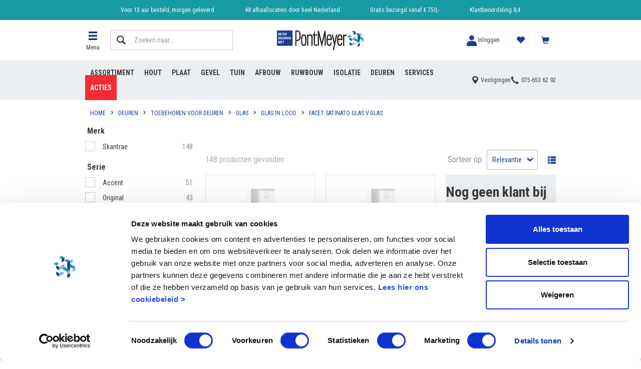

--- FILE ---
content_type: text/html;charset=UTF-8
request_url: https://www.pontmeyer.nl/c/facet-satinato-glas-vglas
body_size: 20513
content:
<!DOCTYPE html>
<html lang="nl">
<head>
    <meta charset="utf-8">
    <title>
        facet satinato glas v.glas</title>
    <script id="Cookiebot"
        src="https://consent.cookiebot.com/uc.js"
        data-cbid="a6755b02-e3cc-4bf0-b5d9-02272ffa0d8f"
        data-consentmode="disabled"
        async>
</script>

<script src="https://www.googleoptimize.com/optimize.js?id=GTM-ND23NL4" async></script>
<script>
        dataLayer = [];
        (function(w, d, s, l, i) {
            w[l] = w[l] || [];
            w[l].push({
                'gtm.start': new Date().getTime(),
                event: 'gtm.js'
            });
            var f = d.getElementsByTagName(s)[0],
                j = d.createElement(s),
                dl = l != 'dataLayer' ? '&l=' + l : '';
            j.async = true;
            j.src = 'https://www.googletagmanager.com/gtm.js?id=' + i + dl;
            f.parentNode.insertBefore(j, f);
        })(window, document, 'script', 'dataLayer', 'GTM-MJNFM9');

        dataLayer.push({
            'event': 'page.load',
            'userid': "",
            'loginStatus': "notLoggedIn",
            'customerType': ""
        });

        
             dataLayer.push(

{

    "listVariation":
    
            "B"
        ,
    "ecommerce":
    {
  "impressions" : [ {
    "name" : "skantrae facet satinato veiligheidsglas tbv e035 930x2315",
    "id" : "D244002610",
    "category" : "facet satinato glas v.glas",
    "list" : "articlegroup",
    "position" : 1
  }, {
    "name" : "skantrae facet satinato veiligheidsglas tbv sks 1231 830x2115",
    "id" : "D490208450",
    "category" : "facet satinato glas v.glas",
    "list" : "articlegroup",
    "position" : 2
  }, {
    "name" : "skantrae facet satinato veiligheidsglas tbv sks 1235 830x2015",
    "id" : "D244000764",
    "category" : "facet satinato glas v.glas",
    "list" : "articlegroup",
    "position" : 3
  }, {
    "name" : "skantrae facet satinato veiligheidsglas tbv sks 1235 880x2115",
    "id" : "D244000767",
    "category" : "facet satinato glas v.glas",
    "list" : "articlegroup",
    "position" : 4
  }, {
    "name" : "skantrae facet satinato veiligheidsglas tbv sks 1240 830x2115",
    "id" : "D244000777",
    "category" : "facet satinato glas v.glas",
    "list" : "articlegroup",
    "position" : 5
  }, {
    "name" : "skantrae facet satinato veiligheidsglas tbv e035 830x2015",
    "id" : "D244002570",
    "category" : "facet satinato glas v.glas",
    "list" : "articlegroup",
    "position" : 6
  }, {
    "name" : "skantrae facet satinato veiligheidsglas tbv sks 1235 780x2015",
    "id" : "D244000762",
    "category" : "facet satinato glas v.glas",
    "list" : "articlegroup",
    "position" : 7
  }, {
    "name" : "skantrae facet satinato veiligheidsglas tbv e040 780x2115",
    "id" : "D244002630",
    "category" : "facet satinato glas v.glas",
    "list" : "articlegroup",
    "position" : 8
  }, {
    "name" : "skantrae facet satinato veiligheidsglas tbv sks 1235 830x2115",
    "id" : "D244000765",
    "category" : "facet satinato glas v.glas",
    "list" : "articlegroup",
    "position" : 9
  }, {
    "name" : "skantrae facet satinato veiligheidsglas tbv sks 1231 780x2115",
    "id" : "D490208420",
    "category" : "facet satinato glas v.glas",
    "list" : "articlegroup",
    "position" : 10
  }, {
    "name" : "skantrae facet satinato veiligheidsglas tbv sks231 780x2115",
    "id" : "D490208570",
    "category" : "facet satinato glas v.glas",
    "list" : "articlegroup",
    "position" : 11
  }, {
    "name" : "skantrae facet satinato veiligheidsglas tbv e040 830x2015",
    "id" : "D244002640",
    "category" : "facet satinato glas v.glas",
    "list" : "articlegroup",
    "position" : 12
  } ]
},
    "cartId":
    
            ""
        ,
    "categories":
    
            "[facet satinato glas v.glas, Glas in lood, Glas, Toebehoren voor deuren, Deuren]"
        ,
    "event":
    
            "productImpression"
        
}
);

             </script>
<script>
        var wa = document.createElement('script'),
            wa_s = document.getElementsByTagName('script')[0];
        wa.src = 'https://targetemsecure.blob.core.windows.net/f31df49c-ee56-4c23-ad20-01c01c3f8265/f31df49cee564c23ad2001c01c3f8265_1.js';
        wa.type = 'text/javascript';
        wa_s.parentNode.insertBefore(wa, wa_s);
        wa.bt_queue = [];
        wa.afterInit = function()
        {
            
                    // This pushed JSON object can be extended
                    wa.bt_queue.push(
                        { "isEvent": false, "isTargeting": true, "async": true }
                    );
                
        };

        // The property wa.src refers to the tracking js file in the Site module. The installation path may differ from one installation to another.
    </script>
<meta http-equiv="X-UA-Compatible" content="IE=edge">
    <meta name="viewport" content="width=device-width, initial-scale=1">
    <meta name="p:domain_verify" content="33993248a401ebf891bd3d18b9ef16e5">
<meta name="keywords">
<meta name="description" content="facet satinato glas v.glas koop je eenvoudig en snel op pontmeyer.nl">
<link rel="shortcut icon" type="image/x-icon" media="all" href="/_ui/responsive/theme-pontmeyer/images/favicon.ico">
            <link rel="icon" type="image/png" href="/_ui/responsive/theme-pontmeyer/images/favicon-196.png" sizes="196x196">
            <link rel="apple-touch-icon" sizes="152x152" href="//_ui/responsive/theme-pontmeyer/images/favicon-152.png">
        <link rel="preconnect" href="https://fonts.gstatic.com">
<link href="https://fonts.googleapis.com/css2?family=Roboto+Condensed:ital,wght@0,300;0,400;0,700;1,300;1,400;1,700&display=block" rel="stylesheet">

<link rel="preload" as="font" type="font/woff2" crossorigin="anonymous" href="/_ui/responsive/theme-pontmeyer/fonts/glyphicons-halflings-regular.woff2">
<link type="text/css"
      rel="preconnect"
      media="print"
      onload="this.onload=null;this.removeAttribute('media');"
      href="//fonts.googleapis.com/css?family=Open+Sans:400,300,300italic,400italic,600,600italic,700,700italic,800,800italic"
      crossorigin>

<link rel="stylesheet" type="text/css" media="all" href="/wro/pontmeyer_responsive_202601161159.css">
        <link rel="stylesheet" type="text/css" media="all" href="/wro/addons_responsive_202601161159.css">
    <link rel="canonical" href="https://www.pontmeyer.nl/c/facet-satinato-glas-vglas">
<link rel="next" href="https://www.pontmeyer.nl/c/facet-satinato-glas-vglas?q=%3Arelevance&page=1">











<script>
    /*<![CDATA[*/
    
    var ACC = {config: {}};
    ACC.config.contextPath = "";
    ACC.config.encodedContextPath = "";
    ACC.config.commonResourcePath = "/_ui/responsive/common";
    ACC.config.themeResourcePath = "/_ui/responsive/theme-pontmeyer";
    ACC.config.siteResourcePath = "/_ui/responsive/site-pontmeyer";
    ACC.config.rootPath = "/_ui/responsive";
    
            ACC.config.CSRFToken = "HAUIkhTUHeRc8Wd4pe3dQci-EU7gAxiSOp2ZY5D6hXJFGk0BLDU78Xbhe91xlAFOkcDpdfiGPC_ROn2_WKuqBvHL5BFyLyhk";
        
    ACC.config.imageFormat = "thumbnailLarge";
    ACC.cartUnitPricesEnabled = true;
    ACC.pwdStrengthVeryWeak = 'Zeer zwak wachtwoord';
    ACC.pwdStrengthWeak = 'Zwak wachtwoord';
    ACC.pwdStrengthMedium = 'Matig wachtwoord';
    ACC.pwdStrengthStrong = 'Sterk wachtwoord';
    ACC.pwdStrengthVeryStrong = 'Zeer sterk wachtwoord';
    ACC.pwdStrengthUnsafePwd = 'Onveilig wachtwoord';
    ACC.pwdStrengthTooShortPwd = 'Te kort wachtwoord';
    ACC.pwdStrengthMinCharText = 'Het wachtwoord moet 8 tot 50 karakters lang zijn. Waaronder 1 cijfer, 1 kleine letter en 1 hoofdletter.';
    ACC.accessibilityLoading = 'Even wachten alstublieft...';
    ACC.accessibilityStoresLoaded = 'Alle vestigingen geladen';
    ACC.config.googleApiKey = "AIzaSyDNzNUdQJerkL-jUjTOfqwlKbgqqlW6bRw";
    ACC.config.googleApiVersion = "3.7";
    ACC.savedaddressesMsgKey = 'Kies een bezorgadres';
    ACC.deliveryaddressMsgKey = 'Bezorgadres';
    ACC.suggestedaddressesMsgKey = 'Voorgestelde adressen';
    ACC.termsandconditionsMsgKey = 'Algemene voorwaarden';
    ACC.currentlyClosedMsgKey = 'Gesloten';
    ACC.currentlyOpenMsgKey = 'Nu open';
    ACC.belMeTerugMsgKey = 'Bel me terug';
    ACC.postcodeHouseNumberUnknown = 'Onbekende combinatie van huisnummer + postcode.';

    
    ACC.autocompleteUrl = '/search/autocompleteSecure';

    
    ACC.config.loginUrl = '/login';

    
    ACC.config.authenticationStatusUrl = '/authentication/status';

    
    /*]]>*/
</script>
<script type="text/javascript">
    /*<![CDATA[*/
    ACC.addons = {};	//JS holder for addons properties

    
    ACC.addons.commerceorgsamplesaddon = [];
    
    ACC.addons.adaptivesearchsamplesaddon = [];
    
    ACC.addons.jongeneeladdon = [];
    
    ACC.addons.smarteditaddon = [];
    
    ACC.addons.tabsaddon = [];
    
    ACC.addons.b2bacceleratoraddon = [];
    
    ACC.addons.assistedservicestorefront = [];
    
    ACC.addons.assistedservicestorefront['asm.timer.min'] = 'min';
    
    ACC.addons.commerceorgaddon = [];
    
    /*]]>*/
</script>
<script defer src="/_ui/shared/js/generatedVariables.js"></script><script async src="//widget.trustpilot.com/bootstrap/v5/tp.widget.bootstrap.min.js"></script>
<script defer src="/wro/pontmeyer_responsive_202601161159.js"></script>
        <script defer src="/wro/addons_responsive_202601161159.js"></script>
    </head>
<body class="page-productGrid pageType-CategoryPage template-pages-addon--tabsaddon-pages-category-productGridPage  smartedit-page-uid-productGrid smartedit-page-uuid-eyJpdGVtSWQiOiJwcm9kdWN0R3JpZCIsImNhdGFsb2dJZCI6InBvbnRtZXllckNvbnRlbnRDYXRhbG9nIiwiY2F0YWxvZ1ZlcnNpb24iOiJPbmxpbmUifQ== smartedit-catalog-version-uuid-pontmeyerContentCatalog/Online  language-nl">
<!-- Google Tag Manager (noscript) -->
    <noscript>
        <iframe src="https://www.googletagmanager.com/ns.html?id=GTM-MJNFM9"
                height="0" width="0" style="display:none;visibility:hidden"></iframe>
    </noscript>
    <!-- End Google Tag Manager (noscript) -->
<main data-currency-iso-code="EUR">
                <a href="#skip-to-content" class="skiptocontent" data-role="none">text.skipToContent</a>
                <a href="#skiptonavigation" class="skiptonavigation" data-role="none">text.skipToNavigation</a>
                <header>
    <span id="skiptonavigation"></span>

    <div class="yCmsContentSlot header-asm hidden">
<div class="content"><p><a href=/store-finder> <FONT COLOR="white"> Vestigingen & openingstijden</FONT></a></p></div></div><script>
    var isIE11 = navigator.userAgent.indexOf('MSIE') !== -1 || navigator.appVersion.indexOf('Trident/') > -1;
    if(isIE11) {
        var el = document.createElement('div');
        el.classList.add('internet-explorer-warning');
        el.innerHTML = "Internet Explorer wordt niet langer ondersteund. U wordt geadviseerd u om over te stappen naar <a href='https://www.microsoft.com/nl-nl/edge'>een andere browser</a>. ";
        document.body.insertBefore(el, document.body.firstChild);
    }
</script><nav class="header-top-bar">
        <div class="header-top">
            <comp-header-usp class="yCmsContentSlot header-top__usp js-header-usp header-usp">
<div class="content"><p>Voor 13 uur besteld, morgen geleverd</p><p>48 afhaallocaties door heel Nederland</p><p>Gratis bezorgd vanaf € 750,-</p><p><a href="https://www.kiyoh.com/reviews/1077384/pontmeyer">Klantbeoordeling 8,4</a></p></div></comp-header-usp></div>
    </nav>

    <comp-header-middle class="header-middle-bar js-header-middle-wrapper">
        <div class="header-middle js-header-middle">
            <div class="header-middle__logo header-middle-child-wrapper">
                <div class="yCmsComponent site-logo">
<div class="banner__component simple-banner">

    <a href="/">
                <img title="PontMeyer" alt="PontMeyer" src="/medias/PontMeyer-logo.svg?context=bWFzdGVyfGltYWdlc3w3MTU5fGltYWdlL3N2Zyt4bWx8YVcxaFoyVnpMMmd4T1M5b01EUXZPVEl6TlRRME1EUTJOems1T0M1emRtY3wyNjA4ODhhNDJkMGY5MDkzOTMzNTYzM2YzMGNlNmUzNWJiYWJmYTk3MzYxM2JiYmE3ODBmNzczOGFmNDRlMzJk"
                    onerror="this.className = 'error404';" loading="lazy">
            </a>
        </div>
</div></div>
            <div class="header-middle__menu header-middle-child-wrapper">
                <comp-flyout-btn role="button" tabindex="0" class="flyout-nav-btn js-flyout-btn">
    <span class="flyout-nav-btn__icon"></span>
    <span class="flyout-nav-btn__title">
        Menu</span>
</comp-flyout-btn>
</div>
            <div class="header-middle__search header-middle-child-wrapper">
                




<button class="site-search js-site-search-popup-btn" type="button">
    <span class="input-group">
        <span class="input-group-btn">
            <span class="btn btn-link">
                Zoeken naar…
                <span class="site-search-icon"></span>
            </span>
        </span>
        <span class="form-control">
            Zoeken naar…
        </span>
    </span>
</button>
<div class="yCmsContentSlot hidden">
<div class="yCmsComponent">
<script type="application/ld+json">
{
    "@context": "https://schema.org",
    "@type": "WebSite",
    "url": "https://www.pontmeyer.nl",
        "potentialAction": {
            "@type": "SearchAction",
            "url": "/search?text={text}",
            "target": "/search?text={text}",
            "query-input": "required name=text"
    }
}
</script>
<form name="search_form_SearchBox" method="get" action="/search" class="searchboxcomponent site-search js-search-input-wrapper">
    <div class="input-group">
        <span class="input-group-btn">
                <button class="btn btn-link js_search_button" type="submit">
                    Zoeken naar…<span class="site-search-icon"></span>
                </button>
        </span>
        <input type="text" id="js-site-search-input"
               class="form-control js-site-search-input" name="text" value=""
               maxlength="100" autocomplete="off" placeholder="Zoeken naar…"
               data-options='{"autocompleteUrl" : "/search/autocomplete/SearchBox","minCharactersBeforeRequest" : "3","waitTimeBeforeRequest" : "500","displayProductImages" : true}'>
    </div>
</form>

</div></div></div>
            <div class="header-middle__account header-middle-child-wrapper">
                <div class="header-account-logged-out">
        <a class="user-login-button " href="/login">
    <span class="user-login-button__icon"></span>
    <span class="user-login-button__text">
        Inloggen</span>
</a></div>
</div>
            <div class="header-middle__cart header-middle-child-wrapper">
                <a href="/cart"
    class="mini-cart-component js-mini-cart-component"
    data-mini-cart-url="/cart/rollover/MiniCart"
    data-mini-cart-refresh-url="/cart/miniCart/SUBTOTAL"
    data-mini-cart-name="Je winkelwagen"
    data-mini-cart-empty-name="Er zijn geen producten in de winkelwagen"
    data-mini-cart-items-text="Producten">
    <div class="mini-cart-component__graphics mini-cart-component-graphics">
        <div class="mini-cart-component-graphics__icon"></div>
        </div>
    <div class="mini-cart-component__label">
        Winkelwagen</div>
</a>
</div>
            <div class="header-middle__shoppinglist header-middle-child-wrapper">
                <a href="/shopping-list/overview" class="minishoppinglist">
    <span class="minishoppinglist__icon"></span>
    <span class="minishoppinglist__text">
        Lijsten</span>
</a></div>
            <div class="header-middle__contact header-middle-child-wrapper">
                <a class="mini-contact" href="tel:075-6536292">
    <span class="mini-contact__icon"></span>
    <span class="sr-only">075-653 62 92</span>
</a>
</div>
        </div>
    </comp-header-middle>
    <div class="header-bottom-bar">
        <div class="header-bottom">
            <div class="header-bottom__navigation">
                <div class="yCmsContentSlot navigation-bar">
<comp-navigation-categories role="navigation" class="navigation-categories js-navigation-categories ">
            <ul class="navigation-list" data-level="0">
    <li class="navigation-list__item">
                        <div class="navigation-item "
                             data-level="0"
                             data-expanded="false"
                             data-children="false"
                             data-flyout="true"
                             data-flyout-nodeid="flyoutAssortiment"
                             data-flyout-parentid="flyoutMenu"
                             data-flyout-parentname=""
                        >

                            <div class="yCmsComponent navigation-item__name">
<a href="/" title="Assortiment">Assortiment</a></div></div>
                    </li>
                <li class="navigation-list__item">
                        <div class="navigation-item "
                             data-level="0"
                             data-expanded="false"
                             data-children="false"
                             data-flyout="true"
                             data-flyout-nodeid="flyoutHout"
                             data-flyout-parentid="flyoutAssortiment"
                             data-flyout-parentname="Assortiment"
                        >

                            <div class="yCmsComponent navigation-item__name">
<a href="/" title="Hout">Hout</a></div></div>
                    </li>
                <li class="navigation-list__item">
                        <div class="navigation-item "
                             data-level="0"
                             data-expanded="false"
                             data-children="false"
                             data-flyout="true"
                             data-flyout-nodeid="flyoutPlaat"
                             data-flyout-parentid="flyoutAssortiment"
                             data-flyout-parentname="Assortiment"
                        >

                            <div class="yCmsComponent navigation-item__name">
<a href="/" title="Plaat">Plaat</a></div></div>
                    </li>
                <li class="navigation-list__item">
                        <div class="navigation-item "
                             data-level="0"
                             data-expanded="false"
                             data-children="false"
                             data-flyout="true"
                             data-flyout-nodeid="flyoutGevel"
                             data-flyout-parentid="flyoutAssortiment"
                             data-flyout-parentname="Assortiment"
                        >

                            <div class="yCmsComponent navigation-item__name">
<a href="/" title="Gevel">Gevel</a></div></div>
                    </li>
                <li class="navigation-list__item">
                        <div class="navigation-item "
                             data-level="0"
                             data-expanded="false"
                             data-children="false"
                             data-flyout="true"
                             data-flyout-nodeid="flyoutTuin1"
                             data-flyout-parentid="flyoutAssortiment"
                             data-flyout-parentname="Assortiment"
                        >

                            <div class="yCmsComponent navigation-item__name">
<a href="/" title="Tuin">Tuin</a></div></div>
                    </li>
                <li class="navigation-list__item">
                        <div class="navigation-item "
                             data-level="0"
                             data-expanded="false"
                             data-children="false"
                             data-flyout="true"
                             data-flyout-nodeid="flyoutAfbouw"
                             data-flyout-parentid="flyoutAssortiment"
                             data-flyout-parentname="Assortiment"
                        >

                            <div class="yCmsComponent navigation-item__name">
<a href="/" title="Afbouw">Afbouw</a></div></div>
                    </li>
                <li class="navigation-list__item">
                        <div class="navigation-item "
                             data-level="0"
                             data-expanded="false"
                             data-children="false"
                             data-flyout="true"
                             data-flyout-nodeid="flyoutRuwbouw"
                             data-flyout-parentid="flyoutAssortiment"
                             data-flyout-parentname="Assortiment"
                        >

                            <div class="yCmsComponent navigation-item__name">
<a href="/" title="Ruwbouw">Ruwbouw</a></div></div>
                    </li>
                <li class="navigation-list__item">
                        <div class="navigation-item "
                             data-level="0"
                             data-expanded="false"
                             data-children="false"
                             data-flyout="true"
                             data-flyout-nodeid="flyoutIsolatie"
                             data-flyout-parentid="flyoutAssortiment"
                             data-flyout-parentname="Assortiment"
                        >

                            <div class="yCmsComponent navigation-item__name">
<a href="/" title="Isolatie">Isolatie</a></div></div>
                    </li>
                <li class="navigation-list__item">
                        <div class="navigation-item "
                             data-level="0"
                             data-expanded="false"
                             data-children="false"
                             data-flyout="true"
                             data-flyout-nodeid="flyoutDeuren"
                             data-flyout-parentid="flyoutAssortiment"
                             data-flyout-parentname="Assortiment"
                        >

                            <div class="yCmsComponent navigation-item__name">
<a href="/" title="Deuren">Deuren</a></div></div>
                    </li>
                <li class="navigation-list__item">
                        <div class="navigation-item "
                             data-level="0"
                             data-expanded="false"
                             data-children="false"
                             data-flyout="false"
                             data-flyout-nodeid=""
                             data-flyout-parentid=""
                             data-flyout-parentname=""
                        >

                            <div class="yCmsComponent navigation-item__name">
<a href="https://www.pontmeyer.nl/beter-in-service" title="Services">Services</a></div></div>
                    </li>
                <li class="navigation-list__item">
                        <div class="navigation-item "
                             data-level="0"
                             data-expanded="false"
                             data-children="false"
                             data-flyout="true"
                             data-flyout-nodeid="flyoutBouwacties"
                             data-flyout-parentid="flyoutMenu"
                             data-flyout-parentname=""
                        >

                            <div class="yCmsComponent navigation-item__name">
<a href="/c/alle-acties" title="Acties">Acties</a></div></div>
                    </li>
                </ul>
</comp-navigation-categories>
    </div></div>
            <div class="header-bottom__contact">
                <div class="header-contact">
    <a href="/store-finder" class="header-contact__location header-contact-location">
        <span class="header-contact-location__text">Vestigingen</span>
    </a>
    <a href="tel:075-6536292" class="header-contact__phone header-contact-phone">
        <span class="header-contact-phone__number">075-653 62 92</span>
    </a>
</div>
</div>
        </div>
    </div>
    <div class="search-overlay search-overlay--hidden js-search-overlay">
    <div class="search-overlay__background js-search-overlay-background"></div>
    <div class="search-overlay__content search-overlay-content">
        <div class="search-overlay-content__header"></div>
        <div class="search-overlay-content__searchbar">
            <div class="search-results-searchbar-component">
    <div class="results-searchbar">
        <button class="results-searchbar__button js-results-searchbar__button"
                type="submit">
        </button>
        <input class="results-searchbar__input js-results-searchbar__input"
               name="results-searchbar__input"
               type="text"
               placeholder="Zoeken naar"
               maxLength="100"
               autocomplete="off">
    </div>
</div></div>
        <div class="search-overlay-content__results js-search-overlay-results">
            <!-- dynamic content -->
        </div>
        <button type="button" class="search-overlay-content__close js-search-overlay-content__close">
            Sluiten</button>
    </div>
</div>
</header>
<section class="yCmsContentSlot container section-bottomHeaderSlot">
<div class="breadcrumb-section">
    <div class="site-width">
        <div class="hidden-xs">
            <ol vocab="https://schema.org/" typeof="BreadcrumbList" class="breadcrumb">
    <li property="itemListElement" typeof="ListItem">
        <a property="item" typeof="WebPage" href="/"><span property="name">Home</span></a>
        <meta property="position" content="1">
    </li>
    <li property="itemListElement" typeof="ListItem">
                    <a property="item" typeof="WebPage" href="/c/deuren">
                        <span property="name">Deuren</span>
                    </a>
                    <meta property="position" content="2">
                </li>
            <li property="itemListElement" typeof="ListItem">
                    <a property="item" typeof="WebPage" href="/c/deurtoebehoren">
                        <span property="name">Toebehoren voor deuren</span>
                    </a>
                    <meta property="position" content="3">
                </li>
            <li property="itemListElement" typeof="ListItem">
                    <a property="item" typeof="WebPage" href="/c/glas">
                        <span property="name">Glas</span>
                    </a>
                    <meta property="position" content="4">
                </li>
            <li property="itemListElement" typeof="ListItem">
                    <a property="item" typeof="WebPage" href="/c/glas-in-lood">
                        <span property="name">Glas in lood</span>
                    </a>
                    <meta property="position" content="5">
                </li>
            <li property="itemListElement" typeof="ListItem" class="active">
                    <a property="item" typeof="WebPage" href="/c/facet-satinato-glas-vglas">
                        <span property="name">facet satinato glas v.glas</span>
                    </a>
                    <meta property="position" content="6">
                </li>
            </ol>
</div>
        <div class="visible-xs">
            <ol class="breadcrumb breadcrumb--mobile">
    <li>
                <a href="/c/glas-in-lood">
                    <span property="name">Terug naar Glas in lood</span>
                </a>
            </li>
        </ol></div>
    </div>
</div>
<comp-flyout-navigation>
    <div class="flyout-nav">
        <div class="flyout-nav__background js-flyout-bg"></div>

        <div class="flyout-nav-content flyout-nav-content--left js-flyout-left ">
            <div class="flyout-nav-content__close js-flyout-close">
                <span class="flyout-nav-content__close--title">Sluiten</span>
            </div>
            <div class="flyout-nav-content__menu flyout-nav-content__menu--left js-flyout-nav-content__menu--left">
                <div class="flyout-nav__container show js-flyout-level0 js-flyout--general">
                    <div class="flyout-nav__list-item flyout-nav__list-item--has-children">
                            <div data-nodeid="flyoutAssortiment"
                                data-level="0"
                                class="flyout-nav__list-link flyout-nav__list-link--big">
                                <div class="yCmsComponent">
<a href="/acties" title="Assortiment">Assortiment</a></div></div>
                        </div>

                        <div class="flyout-nav__list-item flyout-nav__list-item--has-children">
                            <div data-nodeid="flyoutKlusadvies"
                                data-level="0"
                                class="flyout-nav__list-link flyout-nav__list-link--big">
                                <div class="yCmsComponent">
<a href="/advies" title="Klusadvies">Klusadvies</a></div></div>
                        </div>

                        <div class="flyout-nav__list-item flyout-nav__list-item--has-children">
                            <div data-nodeid="flyoutBouwacties"
                                data-level="0"
                                class="flyout-nav__list-link flyout-nav__list-link--big">
                                <div class="yCmsComponent">
<a href="/c/alle-acties" title="Acties">Acties</a></div></div>
                        </div>

                        <div class="flyout-nav__list-separator"></div>
                            <div class="flyout-nav__list-item ">
                            <div data-nodeid="cmsitem_pon_00139042"
                                data-level="0"
                                class="flyout-nav__list-link flyout-nav__list-link--medium">
                                <div class="yCmsComponent">
<a href="https://www.pontmeyer.nl/beter-in-service" title="Services en diensten">Services en diensten</a></div></div>
                        </div>

                        <div class="flyout-nav__list-item ">
                            <div data-nodeid="flyoutVestigingen"
                                data-level="0"
                                class="flyout-nav__list-link flyout-nav__list-link--medium">
                                <div class="yCmsComponent">
<a href="/store-finder" title="Vestigingen">Vestigingen</a></div></div>
                        </div>

                        <div class="flyout-nav__list-item ">
                            <div data-nodeid="flyoutKlantenservice"
                                data-level="0"
                                class="flyout-nav__list-link flyout-nav__list-link--medium">
                                <div class="yCmsComponent">
<a href="/klantenservice" title="Klantenservice">Klantenservice</a></div></div>
                        </div>

                        <div class="flyout-nav__list-item ">
                            <div data-nodeid="flyoutKlantenreviews"
                                data-level="0"
                                class="flyout-nav__list-link flyout-nav__list-link--medium">
                                <div class="yCmsComponent">
<a href="/klanten-reviews" title="Klantenreviews">Klantenreviews</a></div></div>
                        </div>

                        <div class="flyout-nav__list-margin-top"></div>
                            <div class="flyout-nav__list-item ">
                            <div data-nodeid="flyoutDigitaalzakendoen"
                                data-level="0"
                                class="flyout-nav__list-link flyout-nav__list-link--small">
                                <div class="yCmsComponent">
<a href="https://www.pontmeyer.nl/digitaal-samenwerken" title="Digitaal zaken doen">Digitaal zaken doen</a></div></div>
                        </div>

                        <div class="flyout-nav__list-item ">
                            <div data-nodeid="flyoutDaaromPontMeyer"
                                data-level="0"
                                class="flyout-nav__list-link flyout-nav__list-link--small">
                                <div class="yCmsComponent">
<a href="/daarom-pontmeyer" title="Daarom PontMeyer">Daarom PontMeyer</a></div></div>
                        </div>

                        <div class="flyout-nav__list-item ">
                            <div data-nodeid="flyoutDuurzaamheid"
                                data-level="0"
                                class="flyout-nav__list-link flyout-nav__list-link--small">
                                <div class="yCmsComponent">
<a href="/beter-in-duurzaamheid" title="Duurzaamheid">Duurzaamheid</a></div></div>
                        </div>

                        <div class="flyout-nav__list flyout-nav__list-cta">
                                <div class="flyout-nav__list-item">
                                    <a href="/login" class="flyout-nav__list-link flyout-nav__list-link--wide">
                                            <span class="flyout-nav__list-icon flyout-nav__list-icon--user"></span>
                                            Inloggen</a>
                                    </div>
                                <div class="flyout-nav__list-item flyout-nav__list-item--mobile">
                                    <a href="tel:075-653 62 92" class="flyout-nav__list-link flyout-nav__list-link--wide">
                                        <span class="flyout-nav__list-icon flyout-nav__list-icon--phone"></span>
                                        075-653 62 92</a>
                                </div>
                                <div class="flyout-nav__list-item flyout-nav__list-item--mobile">
                                    <a href="/store-finder" class="flyout-nav__list-link flyout-nav__list-link--wide">
                                        <span class="flyout-nav__list-icon flyout-nav__list-icon--map"></span>
                                        Vestigingen</a>
                                </div>
                            </div>
                        </div>
             
                <!-- Level 1 -->
                <div class="flyout-nav__container flyout-nav__container--spacer hidden js-flyout-level1 js-flyout--flyoutAssortiment">                
                            <button class="flyout-nav-content__menu flyout-nav-content__menu--title flyout-nav-content__menu--prev js-flyout-back" data-level="0" data-nodeid="general">
                                <span class="flyout-back">Assortiment</span>
                            </button>

                            <div class="flyout-nav__list">
                                <div class="">
                                        <div class="flyout-nav__list-item  flyout-nav__list-item--has-children">
                                            <div data-nodeid="flyoutHout"
                                                data-level="1"
                                                data-parentid="flyoutAssortiment"
                                                data-parentname="Assortiment"
                                                class="flyout-nav__list-link flyout-nav__list-link--wide">
                                                <div class="yCmsComponent">
<a href="/c/hout" title="Hout">Hout</a></div></div>
                                        </div>
                                    </div>
                                <div class="">
                                        <div class="flyout-nav__list-item  flyout-nav__list-item--has-children">
                                            <div data-nodeid="flyoutPlaat"
                                                data-level="1"
                                                data-parentid="flyoutAssortiment"
                                                data-parentname="Assortiment"
                                                class="flyout-nav__list-link flyout-nav__list-link--wide">
                                                <div class="yCmsComponent">
<a href="/c/plaat" title="Plaat">Plaat</a></div></div>
                                        </div>
                                    </div>
                                <div class="">
                                        <div class="flyout-nav__list-item  flyout-nav__list-item--has-children">
                                            <div data-nodeid="flyoutGevel"
                                                data-level="1"
                                                data-parentid="flyoutAssortiment"
                                                data-parentname="Assortiment"
                                                class="flyout-nav__list-link flyout-nav__list-link--wide">
                                                <div class="yCmsComponent">
<a href="/c/gevelbekleding" title="Gevel">Gevel</a></div></div>
                                        </div>
                                    </div>
                                <div class="">
                                        <div class="flyout-nav__list-item  flyout-nav__list-item--has-children">
                                            <div data-nodeid="flyoutTuin1"
                                                data-level="1"
                                                data-parentid="flyoutAssortiment"
                                                data-parentname="Assortiment"
                                                class="flyout-nav__list-link flyout-nav__list-link--wide">
                                                <div class="yCmsComponent">
<a href="/c/tuin" title="Tuin">Tuin</a></div></div>
                                        </div>
                                    </div>
                                <div class="">
                                        <div class="flyout-nav__list-item  flyout-nav__list-item--has-children">
                                            <div data-nodeid="flyoutIsolatie"
                                                data-level="1"
                                                data-parentid="flyoutAssortiment"
                                                data-parentname="Assortiment"
                                                class="flyout-nav__list-link flyout-nav__list-link--wide">
                                                <div class="yCmsComponent">
<a href="/c/isoleren" title="Isolatie">Isolatie</a></div></div>
                                        </div>
                                    </div>
                                <div class="">
                                        <div class="flyout-nav__list-item  flyout-nav__list-item--has-children">
                                            <div data-nodeid="flyoutAfbouw"
                                                data-level="1"
                                                data-parentid="flyoutAssortiment"
                                                data-parentname="Assortiment"
                                                class="flyout-nav__list-link flyout-nav__list-link--wide">
                                                <div class="yCmsComponent">
<a href="/c/afbouw" title="Afbouw">Afbouw</a></div></div>
                                        </div>
                                    </div>
                                <div class="">
                                        <div class="flyout-nav__list-item  flyout-nav__list-item--has-children">
                                            <div data-nodeid="flyoutRuwbouw"
                                                data-level="1"
                                                data-parentid="flyoutAssortiment"
                                                data-parentname="Assortiment"
                                                class="flyout-nav__list-link flyout-nav__list-link--wide">
                                                <div class="yCmsComponent">
<a href="/c/ruwbouw" title="Ruwbouw">Ruwbouw</a></div></div>
                                        </div>
                                    </div>
                                <div class="">
                                        <div class="flyout-nav__list-item  flyout-nav__list-item--has-children">
                                            <div data-nodeid="flyoutDeuren"
                                                data-level="1"
                                                data-parentid="flyoutAssortiment"
                                                data-parentname="Assortiment"
                                                class="flyout-nav__list-link flyout-nav__list-link--wide">
                                                <div class="yCmsComponent">
<a href="/c/deuren" title="Deuren">Deuren</a></div></div>
                                        </div>
                                    </div>
                                <div class="">
                                        <div class="flyout-nav__list-item  flyout-nav__list-item--has-children">
                                            <div data-nodeid="flyoutIJzerwaren"
                                                data-level="1"
                                                data-parentid="flyoutAssortiment"
                                                data-parentname="Assortiment"
                                                class="flyout-nav__list-link flyout-nav__list-link--wide">
                                                <div class="yCmsComponent">
<a href="/c/ijzerwaar" title="Ijzerwaren">Ijzerwaren</a></div></div>
                                        </div>
                                    </div>
                                <div class="">
                                        <div class="flyout-nav__list-item  flyout-nav__list-item--has-children">
                                            <div data-nodeid="flyoutGereedschap"
                                                data-level="1"
                                                data-parentid="flyoutAssortiment"
                                                data-parentname="Assortiment"
                                                class="flyout-nav__list-link flyout-nav__list-link--wide">
                                                <div class="yCmsComponent">
<a href="/c/gereedschap" title="Gereedschap">Gereedschap</a></div></div>
                                        </div>
                                    </div>
                                <div class="">
                                        <div class="flyout-nav__list-item  flyout-nav__list-item--has-children">
                                            <div data-nodeid="flyoutLijmkitenverf"
                                                data-level="1"
                                                data-parentid="flyoutAssortiment"
                                                data-parentname="Assortiment"
                                                class="flyout-nav__list-link flyout-nav__list-link--wide">
                                                <div class="yCmsComponent">
<a href="/c/lijm-kit-en-verf" title="Lijm, kit en verf">Lijm, kit en verf</a></div></div>
                                        </div>
                                    </div>
                                <div class="">
                                        <div class="flyout-nav__list-item  flyout-nav__list-item--has-children">
                                            <div data-nodeid="flyoutInstallatie"
                                                data-level="1"
                                                data-parentid="flyoutAssortiment"
                                                data-parentname="Assortiment"
                                                class="flyout-nav__list-link flyout-nav__list-link--wide">
                                                <div class="yCmsComponent">
<a href="/c/installatie" title="Installatie">Installatie</a></div></div>
                                        </div>
                                    </div>
                                <div class="">
                                        <div class="flyout-nav__list-item  ">
                                            <div data-nodeid="cmsitem_pon_00312031"
                                                data-level="1"
                                                data-parentid="flyoutAssortiment"
                                                data-parentname="Assortiment"
                                                class="flyout-nav__list-link flyout-nav__list-link--wide">
                                                <div class="yCmsComponent">
<a href="/c/merken" title="Alle merken">Alle merken</a></div></div>
                                        </div>
                                    </div>
                                <div class="">
                                        <div class="flyout-nav__list-item  ">
                                            <div data-nodeid="flyoutActies"
                                                data-level="1"
                                                data-parentid="flyoutAssortiment"
                                                data-parentname="Assortiment"
                                                class="flyout-nav__list-link flyout-nav__list-link--wide">
                                                <div class="yCmsComponent">
<a href="/c/alle-acties" title="Acties">Acties</a></div></div>
                                        </div>
                                    </div>
                                <div class="">
                                        <div class="flyout-nav__list-item  ">
                                            <div data-nodeid="cmsitem_pon_00193002"
                                                data-level="1"
                                                data-parentid="flyoutAssortiment"
                                                data-parentname="Assortiment"
                                                class="flyout-nav__list-link flyout-nav__list-link--wide">
                                                <div class="yCmsComponent">
<a href="/c/bulkdeals" title="Bulk deals">Bulk deals</a></div></div>
                                        </div>
                                    </div>
                                </div>
                        </div>
                    <div class="flyout-nav__container flyout-nav__container--spacer hidden js-flyout-level1 js-flyout--flyoutKlusadvies">                
                            <button class="flyout-nav-content__menu flyout-nav-content__menu--title flyout-nav-content__menu--prev js-flyout-back" data-level="0" data-nodeid="general">
                                <span class="flyout-back">Klusadvies</span>
                            </button>

                            <div class="flyout-nav__list">
                                <div class="">
                                        <div class="flyout-nav__list-item  ">
                                            <div data-nodeid="cmsitem_pon_00139019"
                                                data-level="1"
                                                data-parentid="flyoutKlusadvies"
                                                data-parentname="Klusadvies"
                                                class="flyout-nav__list-link flyout-nav__list-link--wide">
                                                <div class="yCmsComponent">
<a href="https://www.pontmeyer.nl/advies/hout" title="Hout advies">Hout advies</a></div></div>
                                        </div>
                                    </div>
                                <div class="">
                                        <div class="flyout-nav__list-item  ">
                                            <div data-nodeid="cmsitem_pon_00139022"
                                                data-level="1"
                                                data-parentid="flyoutKlusadvies"
                                                data-parentname="Klusadvies"
                                                class="flyout-nav__list-link flyout-nav__list-link--wide">
                                                <div class="yCmsComponent">
<a href="https://www.pontmeyer.nl/advies/plaat" title="Plaat advies">Plaat advies</a></div></div>
                                        </div>
                                    </div>
                                <div class="">
                                        <div class="flyout-nav__list-item  ">
                                            <div data-nodeid="cmsitem_pon_00139025"
                                                data-level="1"
                                                data-parentid="flyoutKlusadvies"
                                                data-parentname="Klusadvies"
                                                class="flyout-nav__list-link flyout-nav__list-link--wide">
                                                <div class="yCmsComponent">
<a href="https://www.pontmeyer.nl/advies/Gevel" title="Gevel advies">Gevel advies</a></div></div>
                                        </div>
                                    </div>
                                <div class="">
                                        <div class="flyout-nav__list-item  ">
                                            <div data-nodeid="cmsitem_pon_00139028"
                                                data-level="1"
                                                data-parentid="flyoutKlusadvies"
                                                data-parentname="Klusadvies"
                                                class="flyout-nav__list-link flyout-nav__list-link--wide">
                                                <div class="yCmsComponent">
<a href="https://www.pontmeyer.nl/advies/Tuin" title="Tuin advies">Tuin advies</a></div></div>
                                        </div>
                                    </div>
                                <div class="">
                                        <div class="flyout-nav__list-item  ">
                                            <div data-nodeid="cmsitem_pon_00139031"
                                                data-level="1"
                                                data-parentid="flyoutKlusadvies"
                                                data-parentname="Klusadvies"
                                                class="flyout-nav__list-link flyout-nav__list-link--wide">
                                                <div class="yCmsComponent">
<a href="https://www.pontmeyer.nl/advies/afbouw" title="Afbouw advies">Afbouw advies</a></div></div>
                                        </div>
                                    </div>
                                <div class="">
                                        <div class="flyout-nav__list-item  ">
                                            <div data-nodeid="cmsitem_pon_00139035"
                                                data-level="1"
                                                data-parentid="flyoutKlusadvies"
                                                data-parentname="Klusadvies"
                                                class="flyout-nav__list-link flyout-nav__list-link--wide">
                                                <div class="yCmsComponent">
<a href="https://www.pontmeyer.nl/advies/Ruwbouw" title="Ruwbouw advies">Ruwbouw advies</a></div></div>
                                        </div>
                                    </div>
                                <div class="">
                                        <div class="flyout-nav__list-item  ">
                                            <div data-nodeid="cmsitem_pon_00139038"
                                                data-level="1"
                                                data-parentid="flyoutKlusadvies"
                                                data-parentname="Klusadvies"
                                                class="flyout-nav__list-link flyout-nav__list-link--wide">
                                                <div class="yCmsComponent">
<a href="https://www.pontmeyer.nl/advies/Deur" title="Deur advies">Deur advies</a></div></div>
                                        </div>
                                    </div>
                                <div class="">
                                        <div class="flyout-nav__list-item  ">
                                            <div data-nodeid="cmsitem_pon_00139045"
                                                data-level="1"
                                                data-parentid="flyoutKlusadvies"
                                                data-parentname="Klusadvies"
                                                class="flyout-nav__list-link flyout-nav__list-link--wide">
                                                <div class="yCmsComponent">
<a href="https://www.pontmeyer.nl/advies" title="Alle adviezen">Alle adviezen</a></div></div>
                                        </div>
                                    </div>
                                </div>
                        </div>
                    <div class="flyout-nav__container flyout-nav__container--spacer hidden js-flyout-level1 js-flyout--flyoutBouwacties">                
                            <button class="flyout-nav-content__menu flyout-nav-content__menu--title flyout-nav-content__menu--prev js-flyout-back" data-level="0" data-nodeid="general">
                                <span class="flyout-back">Acties</span>
                            </button>

                            <div class="flyout-nav__list">
                                <div class="">
                                        <div class="flyout-nav__list-item  flyout-nav__list-item--has-children">
                                            <div data-nodeid="flyoutBouwkrantacties"
                                                data-level="1"
                                                data-parentid="flyoutBouwacties"
                                                data-parentname="Acties"
                                                class="flyout-nav__list-link flyout-nav__list-link--wide">
                                                <div class="yCmsComponent">
<a href="/c/bouwkrant-acties" title="Bouwkrant acties">Bouwkrant acties</a></div></div>
                                        </div>
                                    </div>
                                <div class="">
                                        <div class="flyout-nav__list-item  ">
                                            <div data-nodeid="cmsitem_pon_00186002"
                                                data-level="1"
                                                data-parentid="flyoutBouwacties"
                                                data-parentname="Acties"
                                                class="flyout-nav__list-link flyout-nav__list-link--wide">
                                                <div class="yCmsComponent">
<a href="/c/bulkdeals" title="Bulkdeals">Bulkdeals</a></div></div>
                                        </div>
                                    </div>
                                <div class="">
                                        <div class="flyout-nav__list-item  ">
                                            <div data-nodeid="cmsitem_pon_00252011"
                                                data-level="1"
                                                data-parentid="flyoutBouwacties"
                                                data-parentname="Acties"
                                                class="flyout-nav__list-link flyout-nav__list-link--wide">
                                                <div class="yCmsComponent">
<a href="/c/op-is-op" title="OP&#61;OP">OP&#61;OP</a></div></div>
                                        </div>
                                    </div>
                                <div class="">
                                        <div class="flyout-nav__list-item  ">
                                            <div data-nodeid="Outletpage2PMNavigationNode"
                                                data-level="1"
                                                data-parentid="flyoutBouwacties"
                                                data-parentname="Acties"
                                                class="flyout-nav__list-link flyout-nav__list-link--wide">
                                                <div class="yCmsComponent">
<a href="https://www.pontmeyer.nl/outlet" title="Outlet">Outlet</a></div></div>
                                        </div>
                                    </div>
                                </div>
                        </div>
                    <!-- Level 2 -->
                <div class="flyout-nav__container flyout-nav__container--spacer hidden js-flyout-level2 js-flyout--flyoutHout">

                                    <button class="flyout-nav-content__menu--prev flyout-nav-content__menu--back0 js-flyout-back" data-level="0" data-nodeid="general">
                                        <span class="flyout-back">Menu</span>
                                    </button>
                                    
                    
                                    <button class="flyout-nav-content__menu--title flyout-nav-content__menu--prev js-flyout-level2-back js-flyout-back" data-level="1" data-nodeid="flyoutAssortiment">
                                        <span class="flyout-back">HOUT</span>
                                    </button>
                    
                                   
                                    <div class="flyout-nav__list">
                                        <div class="flyout-nav__list-item flyout-nav__list-item--has-children">
                                                <div class="">
                                                    <div data-level="3"
                                                        data-nodeid="flyoutVurenhout"   
                                                        data-parentId="flyoutHout" 
                                                        class="flyout-nav__list-link flyout-nav__list-link--wide">
                                                        <div class="yCmsComponent">
<a href="/c/vurenhout" title="Vurenhout">Vurenhout</a></div></div>
                                                </div>
                                            </div>
                                        <div class="flyout-nav__list-item flyout-nav__list-item--has-children">
                                                <div class="">
                                                    <div data-level="3"
                                                        data-nodeid="flyoutDouglasHout"   
                                                        data-parentId="flyoutHout" 
                                                        class="flyout-nav__list-link flyout-nav__list-link--wide">
                                                        <div class="yCmsComponent">
<a href="/c/douglas-hout" title="Douglas hout">Douglas hout</a></div></div>
                                                </div>
                                            </div>
                                        <div class="flyout-nav__list-item flyout-nav__list-item--has-children">
                                                <div class="">
                                                    <div data-level="3"
                                                        data-nodeid="flyoutEikenHout"   
                                                        data-parentId="flyoutHout" 
                                                        class="flyout-nav__list-link flyout-nav__list-link--wide">
                                                        <div class="yCmsComponent">
<a href="/c/eiken-hout" title="Eiken hout">Eiken hout</a></div></div>
                                                </div>
                                            </div>
                                        <div class="flyout-nav__list-item flyout-nav__list-item--has-children">
                                                <div class="">
                                                    <div data-level="3"
                                                        data-nodeid="flyoutHardhout"   
                                                        data-parentId="flyoutHout" 
                                                        class="flyout-nav__list-link flyout-nav__list-link--wide">
                                                        <div class="yCmsComponent">
<a href="/c/hardhout" title="Hardhout">Hardhout</a></div></div>
                                                </div>
                                            </div>
                                        <div class="flyout-nav__list-item ">
                                                <div class="">
                                                    <div data-level="3"
                                                        data-nodeid="flyoutRedCedar"   
                                                        data-parentId="flyoutHout" 
                                                        class="flyout-nav__list-link flyout-nav__list-link--wide">
                                                        <div class="yCmsComponent">
<a href="/c/red-cedar" title="Red cedar">Red cedar</a></div></div>
                                                </div>
                                            </div>
                                        <div class="flyout-nav__list-item ">
                                                <div class="">
                                                    <div data-level="3"
                                                        data-nodeid="cmsitem_pon_00199003"   
                                                        data-parentId="flyoutHout" 
                                                        class="flyout-nav__list-link flyout-nav__list-link--wide">
                                                        <div class="yCmsComponent">
<a href="/c/meranti" title="Meranti">Meranti</a></div></div>
                                                </div>
                                            </div>
                                        <div class="flyout-nav__list-item ">
                                                <div class="">
                                                    <div data-level="3"
                                                        data-nodeid="cmsitem_pon_00198005"   
                                                        data-parentId="flyoutHout" 
                                                        class="flyout-nav__list-link flyout-nav__list-link--wide">
                                                        <div class="yCmsComponent">
<a href="/c/red-grandis" title="Red grandis">Red grandis</a></div></div>
                                                </div>
                                            </div>
                                        <div class="flyout-nav__list-item flyout-nav__list-item--has-children">
                                                <div class="">
                                                    <div data-level="3"
                                                        data-nodeid="flyoutRaamenkozijnhout"   
                                                        data-parentId="flyoutHout" 
                                                        class="flyout-nav__list-link flyout-nav__list-link--wide">
                                                        <div class="yCmsComponent">
<a href="/c/raam-en-kozijnhout" title="Raam- en kozijnhout">Raam- en kozijnhout</a></div></div>
                                                </div>
                                            </div>
                                        <div class="flyout-nav__list-item flyout-nav__list-item--has-children">
                                                <div class="">
                                                    <div data-level="3"
                                                        data-nodeid="cmsitem_pon_00155006"   
                                                        data-parentId="flyoutHout" 
                                                        class="flyout-nav__list-link flyout-nav__list-link--wide">
                                                        <div class="yCmsComponent">
<a href="/c/thermisch-gemodificeerd-hout" title="Thermisch gemodificeerd hout">Thermisch gemodificeerd hout</a></div></div>
                                                </div>
                                            </div>
                                        <div class="flyout-nav__list-item ">
                                                <div class="">
                                                    <div data-level="3"
                                                        data-nodeid="flyoutSteigerhout"   
                                                        data-parentId="flyoutHout" 
                                                        class="flyout-nav__list-link flyout-nav__list-link--wide">
                                                        <div class="yCmsComponent">
<a href="/c/steigerhout" title="Steigerhout">Steigerhout</a></div></div>
                                                </div>
                                            </div>
                                        <div class="flyout-nav__list-item flyout-nav__list-item--has-children">
                                                <div class="">
                                                    <div data-level="3"
                                                        data-nodeid="flyoutHoutTuinhout"   
                                                        data-parentId="flyoutHout" 
                                                        class="flyout-nav__list-link flyout-nav__list-link--wide">
                                                        <div class="yCmsComponent">
<a href="/c/tuinhout" title="Tuinhout">Tuinhout</a></div></div>
                                                </div>
                                            </div>
                                        <div class="flyout-nav__list-item flyout-nav__list-item--has-children">
                                                <div class="">
                                                    <div data-level="3"
                                                        data-nodeid="flyoutHoutHoutenGevelbekleding"   
                                                        data-parentId="flyoutHout" 
                                                        class="flyout-nav__list-link flyout-nav__list-link--wide">
                                                        <div class="yCmsComponent">
<a href="/c/houten-gevelbekleding" title="Houten gevelbekleding">Houten gevelbekleding</a></div></div>
                                                </div>
                                            </div>
                                        <div class="flyout-nav__list-item ">
                                                <div class="">
                                                    <div data-level="3"
                                                        data-nodeid="flyoutHoutRabatdelen"   
                                                        data-parentId="flyoutHout" 
                                                        class="flyout-nav__list-link flyout-nav__list-link--wide">
                                                        <div class="yCmsComponent">
<a href="/c/rabatdelen" title="Rabatdelen">Rabatdelen</a></div></div>
                                                </div>
                                            </div>
                                        <div class="flyout-nav__list-item flyout-nav__list-item--has-children">
                                                <div class="">
                                                    <div data-level="3"
                                                        data-nodeid="flyoutTimmerhout"   
                                                        data-parentId="flyoutHout" 
                                                        class="flyout-nav__list-link flyout-nav__list-link--wide">
                                                        <div class="yCmsComponent">
<a href="/c/timmerhout" title="Timmerhout">Timmerhout</a></div></div>
                                                </div>
                                            </div>
                                        <div class="flyout-nav__list-item flyout-nav__list-item--has-children">
                                                <div class="">
                                                    <div data-level="3"
                                                        data-nodeid="flyoutBouwhout"   
                                                        data-parentId="flyoutHout" 
                                                        class="flyout-nav__list-link flyout-nav__list-link--wide">
                                                        <div class="yCmsComponent">
<a href="/c/bouwhout" title="Bouwhout">Bouwhout</a></div></div>
                                                </div>
                                            </div>
                                        <div class="flyout-nav__list-item flyout-nav__list-item--has-children">
                                                <div class="">
                                                    <div data-level="3"
                                                        data-nodeid="cmsitem_pon_00147027"   
                                                        data-parentId="flyoutHout" 
                                                        class="flyout-nav__list-link flyout-nav__list-link--wide">
                                                        <div class="yCmsComponent">
<a href="/c/afwerklijsten" title="Afwerklijsten">Afwerklijsten</a></div></div>
                                                </div>
                                            </div>
                                        </div>

                                    <ul class="flyout-nav__list">
                                        <li class="flyout-nav__list-item">
                                            <div class="yCmsComponent flyout-nav__list-link flyout-nav__list-link--strong">
<a href="/c/hout" title="Alles in Hout">Alles in Hout</a></div></li>
                                    </ul>
                                </div>
                            <div class="flyout-nav__container flyout-nav__container--spacer hidden js-flyout-level2 js-flyout--flyoutPlaat">

                                    <button class="flyout-nav-content__menu--prev flyout-nav-content__menu--back0 js-flyout-back" data-level="0" data-nodeid="general">
                                        <span class="flyout-back">Menu</span>
                                    </button>
                                    
                    
                                    <button class="flyout-nav-content__menu--title flyout-nav-content__menu--prev js-flyout-level2-back js-flyout-back" data-level="1" data-nodeid="flyoutAssortiment">
                                        <span class="flyout-back">PLAAT</span>
                                    </button>
                    
                                   
                                    <div class="flyout-nav__list">
                                        <div class="flyout-nav__list-item ">
                                                <div class="">
                                                    <div data-level="3"
                                                        data-nodeid="cmsitem_pon_00234004"   
                                                        data-parentId="flyoutPlaat" 
                                                        class="flyout-nav__list-link flyout-nav__list-link--wide">
                                                        <div class="yCmsComponent">
<a href="/c/plaat" title="Alles in plaatmateriaal">Alles in plaatmateriaal</a></div></div>
                                                </div>
                                            </div>
                                        <div class="flyout-nav__list-item ">
                                                <div class="">
                                                    <div data-level="3"
                                                        data-nodeid="flyoutPlaatmateriaalacties"   
                                                        data-parentId="flyoutPlaat" 
                                                        class="flyout-nav__list-link flyout-nav__list-link--wide">
                                                        <div class="yCmsComponent">
<a href="/c/plaatmateriaal-acties" title="Plaatmateriaal acties">Plaatmateriaal acties</a></div></div>
                                                </div>
                                            </div>
                                        <div class="flyout-nav__list-item flyout-nav__list-item--has-children">
                                                <div class="">
                                                    <div data-level="3"
                                                        data-nodeid="flyoutUnderlayment"   
                                                        data-parentId="flyoutPlaat" 
                                                        class="flyout-nav__list-link flyout-nav__list-link--wide">
                                                        <div class="yCmsComponent">
<a href="/c/underlayment-platen" title="Underlayment">Underlayment</a></div></div>
                                                </div>
                                            </div>
                                        <div class="flyout-nav__list-item ">
                                                <div class="">
                                                    <div data-level="3"
                                                        data-nodeid="flyoutOSB"   
                                                        data-parentId="flyoutPlaat" 
                                                        class="flyout-nav__list-link flyout-nav__list-link--wide">
                                                        <div class="yCmsComponent">
<a href="/c/osb-platen" title="OSB">OSB</a></div></div>
                                                </div>
                                            </div>
                                        <div class="flyout-nav__list-item flyout-nav__list-item--has-children">
                                                <div class="">
                                                    <div data-level="3"
                                                        data-nodeid="flyoutMultiplexexterieur"   
                                                        data-parentId="flyoutPlaat" 
                                                        class="flyout-nav__list-link flyout-nav__list-link--wide">
                                                        <div class="yCmsComponent">
<a href="/c/plaatmateriaal-voor-buiten" title="Plaatmateriaal voor buiten">Plaatmateriaal voor buiten</a></div></div>
                                                </div>
                                            </div>
                                        <div class="flyout-nav__list-item flyout-nav__list-item--has-children">
                                                <div class="">
                                                    <div data-level="3"
                                                        data-nodeid="flyoutBetonplex"   
                                                        data-parentId="flyoutPlaat" 
                                                        class="flyout-nav__list-link flyout-nav__list-link--wide">
                                                        <div class="yCmsComponent">
<a href="/c/betonplex" title="Betonplex">Betonplex</a></div></div>
                                                </div>
                                            </div>
                                        <div class="flyout-nav__list-item flyout-nav__list-item--has-children">
                                                <div class="">
                                                    <div data-level="3"
                                                        data-nodeid="flyoutMultiplex"   
                                                        data-parentId="flyoutPlaat" 
                                                        class="flyout-nav__list-link flyout-nav__list-link--wide">
                                                        <div class="yCmsComponent">
<a href="/c/multiplex" title="Multiplex">Multiplex</a></div></div>
                                                </div>
                                            </div>
                                        <div class="flyout-nav__list-item flyout-nav__list-item--has-children">
                                                <div class="">
                                                    <div data-level="3"
                                                        data-nodeid="flyoutMDF"   
                                                        data-parentId="flyoutPlaat" 
                                                        class="flyout-nav__list-link flyout-nav__list-link--wide">
                                                        <div class="yCmsComponent">
<a href="/c/mdf" title="MDF">MDF</a></div></div>
                                                </div>
                                            </div>
                                        <div class="flyout-nav__list-item flyout-nav__list-item--has-children">
                                                <div class="">
                                                    <div data-level="3"
                                                        data-nodeid="flyoutSpaanplaat"   
                                                        data-parentId="flyoutPlaat" 
                                                        class="flyout-nav__list-link flyout-nav__list-link--wide">
                                                        <div class="yCmsComponent">
<a href="/c/spaanplaat" title="Spaanplaat">Spaanplaat</a></div></div>
                                                </div>
                                            </div>
                                        <div class="flyout-nav__list-item flyout-nav__list-item--has-children">
                                                <div class="">
                                                    <div data-level="3"
                                                        data-nodeid="flyoutPanelen"   
                                                        data-parentId="flyoutPlaat" 
                                                        class="flyout-nav__list-link flyout-nav__list-link--wide">
                                                        <div class="yCmsComponent">
<a href="/c/decoratief-plaatmateriaal" title="Decoratief plaatmateriaal">Decoratief plaatmateriaal</a></div></div>
                                                </div>
                                            </div>
                                        <div class="flyout-nav__list-item flyout-nav__list-item--has-children">
                                                <div class="">
                                                    <div data-level="3"
                                                        data-nodeid="cmsitem_pon_00223045"   
                                                        data-parentId="flyoutPlaat" 
                                                        class="flyout-nav__list-link flyout-nav__list-link--wide">
                                                        <div class="yCmsComponent">
<a href="/c/boards" title="Boards">Boards</a></div></div>
                                                </div>
                                            </div>
                                        <div class="flyout-nav__list-item ">
                                                <div class="">
                                                    <div data-level="3"
                                                        data-nodeid="flyoutCementgebondenplaat"   
                                                        data-parentId="flyoutPlaat" 
                                                        class="flyout-nav__list-link flyout-nav__list-link--wide">
                                                        <div class="yCmsComponent">
<a href="/c/cementgebonden-plaat" title="Cementgebonden plaat">Cementgebonden plaat</a></div></div>
                                                </div>
                                            </div>
                                        </div>

                                    <ul class="flyout-nav__list">
                                        <li class="flyout-nav__list-item">
                                            <div class="yCmsComponent flyout-nav__list-link flyout-nav__list-link--strong">
<a href="/c/plaat" title="Alles in Plaat">Alles in Plaat</a></div></li>
                                    </ul>
                                </div>
                            <div class="flyout-nav__container flyout-nav__container--spacer hidden js-flyout-level2 js-flyout--flyoutGevel">

                                    <button class="flyout-nav-content__menu--prev flyout-nav-content__menu--back0 js-flyout-back" data-level="0" data-nodeid="general">
                                        <span class="flyout-back">Menu</span>
                                    </button>
                                    
                    
                                    <button class="flyout-nav-content__menu--title flyout-nav-content__menu--prev js-flyout-level2-back js-flyout-back" data-level="1" data-nodeid="flyoutAssortiment">
                                        <span class="flyout-back">GEVEL</span>
                                    </button>
                    
                                   
                                    <div class="flyout-nav__list">
                                        <div class="flyout-nav__list-item flyout-nav__list-item--has-children">
                                                <div class="">
                                                    <div data-level="3"
                                                        data-nodeid="cmsitem_pon_00312035"   
                                                        data-parentId="flyoutGevel" 
                                                        class="flyout-nav__list-link flyout-nav__list-link--wide">
                                                        <div class="yCmsComponent">
<a href="/c/gevelbekleding" title="Merken">Merken</a></div></div>
                                                </div>
                                            </div>
                                        <div class="flyout-nav__list-item flyout-nav__list-item--has-children">
                                                <div class="">
                                                    <div data-level="3"
                                                        data-nodeid="cmsitem_pon_00140064"   
                                                        data-parentId="flyoutGevel" 
                                                        class="flyout-nav__list-link flyout-nav__list-link--wide">
                                                        <div class="yCmsComponent">
<a href="/c/gevelbekleding" title="Materialen">Materialen</a></div></div>
                                                </div>
                                            </div>
                                        <div class="flyout-nav__list-item flyout-nav__list-item--has-children">
                                                <div class="">
                                                    <div data-level="3"
                                                        data-nodeid="cmsitem_pon_00138014"   
                                                        data-parentId="flyoutGevel" 
                                                        class="flyout-nav__list-link flyout-nav__list-link--wide">
                                                        <div class="yCmsComponent">
<a href="/c/boeidelen" title="Boeidelen">Boeidelen</a></div></div>
                                                </div>
                                            </div>
                                        <div class="flyout-nav__list-item ">
                                                <div class="">
                                                    <div data-level="3"
                                                        data-nodeid="flyoutGeveltoebehoren"   
                                                        data-parentId="flyoutGevel" 
                                                        class="flyout-nav__list-link flyout-nav__list-link--wide">
                                                        <div class="yCmsComponent">
<a href="/c/gevel-toebehoren" title="Gevel toebehoren">Gevel toebehoren</a></div></div>
                                                </div>
                                            </div>
                                        <div class="flyout-nav__list-item ">
                                                <div class="">
                                                    <div data-level="3"
                                                        data-nodeid="flyoutGevelacties"   
                                                        data-parentId="flyoutGevel" 
                                                        class="flyout-nav__list-link flyout-nav__list-link--wide">
                                                        </div>
                                                </div>
                                            </div>
                                        </div>

                                    <ul class="flyout-nav__list">
                                        <li class="flyout-nav__list-item">
                                            <div class="yCmsComponent flyout-nav__list-link flyout-nav__list-link--strong">
<a href="/c/gevelbekleding" title="Alles in Gevel">Alles in Gevel</a></div></li>
                                    </ul>
                                </div>
                            <div class="flyout-nav__container flyout-nav__container--spacer hidden js-flyout-level2 js-flyout--flyoutTuin1">

                                    <button class="flyout-nav-content__menu--prev flyout-nav-content__menu--back0 js-flyout-back" data-level="0" data-nodeid="general">
                                        <span class="flyout-back">Menu</span>
                                    </button>
                                    
                    
                                    <button class="flyout-nav-content__menu--title flyout-nav-content__menu--prev js-flyout-level2-back js-flyout-back" data-level="1" data-nodeid="flyoutAssortiment">
                                        <span class="flyout-back">TUIN</span>
                                    </button>
                    
                                   
                                    <div class="flyout-nav__list">
                                        <div class="flyout-nav__list-item ">
                                                <div class="">
                                                    <div data-level="3"
                                                        data-nodeid="flyoutTuinklusacties"   
                                                        data-parentId="flyoutTuin1" 
                                                        class="flyout-nav__list-link flyout-nav__list-link--wide">
                                                        </div>
                                                </div>
                                            </div>
                                        <div class="flyout-nav__list-item flyout-nav__list-item--has-children">
                                                <div class="">
                                                    <div data-level="3"
                                                        data-nodeid="flyoutTuinhout"   
                                                        data-parentId="flyoutTuin1" 
                                                        class="flyout-nav__list-link flyout-nav__list-link--wide">
                                                        <div class="yCmsComponent">
<a href="/c/tuinhout" title="Tuinhout">Tuinhout</a></div></div>
                                                </div>
                                            </div>
                                        <div class="flyout-nav__list-item flyout-nav__list-item--has-children">
                                                <div class="">
                                                    <div data-level="3"
                                                        data-nodeid="flyoutRabatdelen"   
                                                        data-parentId="flyoutTuin1" 
                                                        class="flyout-nav__list-link flyout-nav__list-link--wide">
                                                        <div class="yCmsComponent">
<a href="/c/rabatdelen" title="Rabatdelen">Rabatdelen</a></div></div>
                                                </div>
                                            </div>
                                        <div class="flyout-nav__list-item flyout-nav__list-item--has-children">
                                                <div class="">
                                                    <div data-level="3"
                                                        data-nodeid="flyoutSchuttingen"   
                                                        data-parentId="flyoutTuin1" 
                                                        class="flyout-nav__list-link flyout-nav__list-link--wide">
                                                        <div class="yCmsComponent">
<a href="/c/schuttingen" title="Schuttingen">Schuttingen</a></div></div>
                                                </div>
                                            </div>
                                        <div class="flyout-nav__list-item flyout-nav__list-item--has-children">
                                                <div class="">
                                                    <div data-level="3"
                                                        data-nodeid="flyoutVlonderplanken"   
                                                        data-parentId="flyoutTuin1" 
                                                        class="flyout-nav__list-link flyout-nav__list-link--wide">
                                                        <div class="yCmsComponent">
<a href="/c/vlonderplanken" title="Vlonderplanken">Vlonderplanken</a></div></div>
                                                </div>
                                            </div>
                                        <div class="flyout-nav__list-item ">
                                                <div class="">
                                                    <div data-level="3"
                                                        data-nodeid="flyoutTuinZakwaren"   
                                                        data-parentId="flyoutTuin1" 
                                                        class="flyout-nav__list-link flyout-nav__list-link--wide">
                                                        <div class="yCmsComponent">
<a href="/c/zakwaren" title="Zakwaren">Zakwaren</a></div></div>
                                                </div>
                                            </div>
                                        <div class="flyout-nav__list-item ">
                                                <div class="">
                                                    <div data-level="3"
                                                        data-nodeid="flyoutSierbestrating"   
                                                        data-parentId="flyoutTuin1" 
                                                        class="flyout-nav__list-link flyout-nav__list-link--wide">
                                                        <div class="yCmsComponent">
<a href="/c/bestrating" title="Sierbestrating">Sierbestrating</a></div></div>
                                                </div>
                                            </div>
                                        <div class="flyout-nav__list-item ">
                                                <div class="">
                                                    <div data-level="3"
                                                        data-nodeid="flyoutBeschoeiing"   
                                                        data-parentId="flyoutTuin1" 
                                                        class="flyout-nav__list-link flyout-nav__list-link--wide">
                                                        <div class="yCmsComponent">
<a href="/c/beschoeiing" title="Beschoeiing">Beschoeiing</a></div></div>
                                                </div>
                                            </div>
                                        <div class="flyout-nav__list-item flyout-nav__list-item--has-children">
                                                <div class="">
                                                    <div data-level="3"
                                                        data-nodeid="cmsitem_pon_00163002"   
                                                        data-parentId="flyoutTuin1" 
                                                        class="flyout-nav__list-link flyout-nav__list-link--wide">
                                                        <div class="yCmsComponent">
<a href="/c/buitenverblijf" title="Buitenverblijven">Buitenverblijven</a></div></div>
                                                </div>
                                            </div>
                                        </div>

                                    <ul class="flyout-nav__list">
                                        <li class="flyout-nav__list-item">
                                            <div class="yCmsComponent flyout-nav__list-link flyout-nav__list-link--strong">
<a href="/c/tuin" title="Alles in Tuin">Alles in Tuin</a></div></li>
                                    </ul>
                                </div>
                            <div class="flyout-nav__container flyout-nav__container--spacer hidden js-flyout-level2 js-flyout--flyoutIsolatie">

                                    <button class="flyout-nav-content__menu--prev flyout-nav-content__menu--back0 js-flyout-back" data-level="0" data-nodeid="general">
                                        <span class="flyout-back">Menu</span>
                                    </button>
                                    
                    
                                    <button class="flyout-nav-content__menu--title flyout-nav-content__menu--prev js-flyout-level2-back js-flyout-back" data-level="1" data-nodeid="flyoutAssortiment">
                                        <span class="flyout-back">ISOLATIE</span>
                                    </button>
                    
                                   
                                    <div class="flyout-nav__list">
                                        <div class="flyout-nav__list-item flyout-nav__list-item--has-children">
                                                <div class="">
                                                    <div data-level="3"
                                                        data-nodeid="flyoutIsolatiemateriaal"   
                                                        data-parentId="flyoutIsolatie" 
                                                        class="flyout-nav__list-link flyout-nav__list-link--wide">
                                                        <div class="yCmsComponent">
<a href="/c/isolatiemateriaal" title="Isolatiemateriaal">Isolatiemateriaal</a></div></div>
                                                </div>
                                            </div>
                                        <div class="flyout-nav__list-item flyout-nav__list-item--has-children">
                                                <div class="">
                                                    <div data-level="3"
                                                        data-nodeid="flyoutIsolatietoepassing"   
                                                        data-parentId="flyoutIsolatie" 
                                                        class="flyout-nav__list-link flyout-nav__list-link--wide">
                                                        <div class="yCmsComponent">
<a href="/c/isoleren" title="Isolatietoepassing">Isolatietoepassing</a></div></div>
                                                </div>
                                            </div>
                                        <div class="flyout-nav__list-item flyout-nav__list-item--has-children">
                                                <div class="">
                                                    <div data-level="3"
                                                        data-nodeid="flyoutIsolatiemerken"   
                                                        data-parentId="flyoutIsolatie" 
                                                        class="flyout-nav__list-link flyout-nav__list-link--wide">
                                                        <div class="yCmsComponent">
<a href="/c/isolatie-merken" title="Isolatie merken">Isolatie merken</a></div></div>
                                                </div>
                                            </div>
                                        <div class="flyout-nav__list-item ">
                                                <div class="">
                                                    <div data-level="3"
                                                        data-nodeid="flyoutIsolatiefolieentape"   
                                                        data-parentId="flyoutIsolatie" 
                                                        class="flyout-nav__list-link flyout-nav__list-link--wide">
                                                        <div class="yCmsComponent">
<a href="/c/isolatiefolie-en-tape" title="Isolatiefolie en tape">Isolatiefolie en tape</a></div></div>
                                                </div>
                                            </div>
                                        <div class="flyout-nav__list-item ">
                                                <div class="">
                                                    <div data-level="3"
                                                        data-nodeid="flyoutIsolatieacties"   
                                                        data-parentId="flyoutIsolatie" 
                                                        class="flyout-nav__list-link flyout-nav__list-link--wide">
                                                        </div>
                                                </div>
                                            </div>
                                        </div>

                                    <ul class="flyout-nav__list">
                                        <li class="flyout-nav__list-item">
                                            <div class="yCmsComponent flyout-nav__list-link flyout-nav__list-link--strong">
<a href="/c/isoleren" title="Alles in Isolatie">Alles in Isolatie</a></div></li>
                                    </ul>
                                </div>
                            <div class="flyout-nav__container flyout-nav__container--spacer hidden js-flyout-level2 js-flyout--flyoutAfbouw">

                                    <button class="flyout-nav-content__menu--prev flyout-nav-content__menu--back0 js-flyout-back" data-level="0" data-nodeid="general">
                                        <span class="flyout-back">Menu</span>
                                    </button>
                                    
                    
                                    <button class="flyout-nav-content__menu--title flyout-nav-content__menu--prev js-flyout-level2-back js-flyout-back" data-level="1" data-nodeid="flyoutAssortiment">
                                        <span class="flyout-back">AFBOUW</span>
                                    </button>
                    
                                   
                                    <div class="flyout-nav__list">
                                        <div class="flyout-nav__list-item flyout-nav__list-item--has-children">
                                                <div class="">
                                                    <div data-level="3"
                                                        data-nodeid="flyoutGipsplaten"   
                                                        data-parentId="flyoutAfbouw" 
                                                        class="flyout-nav__list-link flyout-nav__list-link--wide">
                                                        <div class="yCmsComponent">
<a href="/c/gipsplaten" title="Gipsplaten">Gipsplaten</a></div></div>
                                                </div>
                                            </div>
                                        <div class="flyout-nav__list-item ">
                                                <div class="">
                                                    <div data-level="3"
                                                        data-nodeid="cmsitem_pon_00255005"   
                                                        data-parentId="flyoutAfbouw" 
                                                        class="flyout-nav__list-link flyout-nav__list-link--wide">
                                                        <div class="yCmsComponent">
<a href="/c/vezelcementplaten" title="Vezelcementplaten">Vezelcementplaten</a></div></div>
                                                </div>
                                            </div>
                                        <div class="flyout-nav__list-item ">
                                                <div class="">
                                                    <div data-level="3"
                                                        data-nodeid="flyoutBrandwerendeplaten"   
                                                        data-parentId="flyoutAfbouw" 
                                                        class="flyout-nav__list-link flyout-nav__list-link--wide">
                                                        <div class="yCmsComponent">
<a href="/c/brandwerende-platen" title="Brandwerende platen">Brandwerende platen</a></div></div>
                                                </div>
                                            </div>
                                        <div class="flyout-nav__list-item ">
                                                <div class="">
                                                    <div data-level="3"
                                                        data-nodeid="flyoutMetalstud"   
                                                        data-parentId="flyoutAfbouw" 
                                                        class="flyout-nav__list-link flyout-nav__list-link--wide">
                                                        <div class="yCmsComponent">
<a href="/c/metal-stud" title="Metal stud">Metal stud</a></div></div>
                                                </div>
                                            </div>
                                        <div class="flyout-nav__list-item flyout-nav__list-item--has-children">
                                                <div class="">
                                                    <div data-level="3"
                                                        data-nodeid="flyoutStucen"   
                                                        data-parentId="flyoutAfbouw" 
                                                        class="flyout-nav__list-link flyout-nav__list-link--wide">
                                                        <div class="yCmsComponent">
<a href="/c/stucen" title="Stucen">Stucen</a></div></div>
                                                </div>
                                            </div>
                                        <div class="flyout-nav__list-item flyout-nav__list-item--has-children">
                                                <div class="">
                                                    <div data-level="3"
                                                        data-nodeid="Flyout_wandafwerking"   
                                                        data-parentId="flyoutAfbouw" 
                                                        class="flyout-nav__list-link flyout-nav__list-link--wide">
                                                        <div class="yCmsComponent">
<a href="/c/wandafwerking" title="Wandafwerking">Wandafwerking</a></div></div>
                                                </div>
                                            </div>
                                        <div class="flyout-nav__list-item flyout-nav__list-item--has-children">
                                                <div class="">
                                                    <div data-level="3"
                                                        data-nodeid="flyoutSysteemplafond"   
                                                        data-parentId="flyoutAfbouw" 
                                                        class="flyout-nav__list-link flyout-nav__list-link--wide">
                                                        <div class="yCmsComponent">
<a href="/c/plafonds" title="Plafonds">Plafonds</a></div></div>
                                                </div>
                                            </div>
                                        <div class="flyout-nav__list-item flyout-nav__list-item--has-children">
                                                <div class="">
                                                    <div data-level="3"
                                                        data-nodeid="flyoutVloeren"   
                                                        data-parentId="flyoutAfbouw" 
                                                        class="flyout-nav__list-link flyout-nav__list-link--wide">
                                                        <div class="yCmsComponent">
<a href="/c/vloeren" title="Vloeren">Vloeren</a></div></div>
                                                </div>
                                            </div>
                                        <div class="flyout-nav__list-item flyout-nav__list-item--has-children">
                                                <div class="">
                                                    <div data-level="3"
                                                        data-nodeid="flyoutTegels"   
                                                        data-parentId="flyoutAfbouw" 
                                                        class="flyout-nav__list-link flyout-nav__list-link--wide">
                                                        <div class="yCmsComponent">
<a href="/c/tegels" title="Tegels">Tegels</a></div></div>
                                                </div>
                                            </div>
                                        <div class="flyout-nav__list-item flyout-nav__list-item--has-children">
                                                <div class="">
                                                    <div data-level="3"
                                                        data-nodeid="flyoutKeukens"   
                                                        data-parentId="flyoutAfbouw" 
                                                        class="flyout-nav__list-link flyout-nav__list-link--wide">
                                                        <div class="yCmsComponent">
<a href="/c/keukens" title="Keukens">Keukens</a></div></div>
                                                </div>
                                            </div>
                                        <div class="flyout-nav__list-item flyout-nav__list-item--has-children">
                                                <div class="">
                                                    <div data-level="3"
                                                        data-nodeid="flyoutSanitair"   
                                                        data-parentId="flyoutAfbouw" 
                                                        class="flyout-nav__list-link flyout-nav__list-link--wide">
                                                        <div class="yCmsComponent">
<a href="/c/sanitair" title="Sanitair">Sanitair</a></div></div>
                                                </div>
                                            </div>
                                        </div>

                                    <ul class="flyout-nav__list">
                                        <li class="flyout-nav__list-item">
                                            <div class="yCmsComponent flyout-nav__list-link flyout-nav__list-link--strong">
<a href="/c/afbouw" title="Alles in Afbouw">Alles in Afbouw</a></div></li>
                                    </ul>
                                </div>
                            <div class="flyout-nav__container flyout-nav__container--spacer hidden js-flyout-level2 js-flyout--flyoutRuwbouw">

                                    <button class="flyout-nav-content__menu--prev flyout-nav-content__menu--back0 js-flyout-back" data-level="0" data-nodeid="general">
                                        <span class="flyout-back">Menu</span>
                                    </button>
                                    
                    
                                    <button class="flyout-nav-content__menu--title flyout-nav-content__menu--prev js-flyout-level2-back js-flyout-back" data-level="1" data-nodeid="flyoutAssortiment">
                                        <span class="flyout-back">RUWBOUW</span>
                                    </button>
                    
                                   
                                    <div class="flyout-nav__list">
                                        <div class="flyout-nav__list-item ">
                                                <div class="">
                                                    <div data-level="3"
                                                        data-nodeid="flyoutBouwmaterialenacties"   
                                                        data-parentId="flyoutRuwbouw" 
                                                        class="flyout-nav__list-link flyout-nav__list-link--wide">
                                                        </div>
                                                </div>
                                            </div>
                                        <div class="flyout-nav__list-item flyout-nav__list-item--has-children">
                                                <div class="">
                                                    <div data-level="3"
                                                        data-nodeid="flyoutZakwaren"   
                                                        data-parentId="flyoutRuwbouw" 
                                                        class="flyout-nav__list-link flyout-nav__list-link--wide">
                                                        <div class="yCmsComponent">
<a href="/c/zakwaren" title="Zakwaren">Zakwaren</a></div></div>
                                                </div>
                                            </div>
                                        <div class="flyout-nav__list-item flyout-nav__list-item--has-children">
                                                <div class="">
                                                    <div data-level="3"
                                                        data-nodeid="flyoutBuitenmuur"   
                                                        data-parentId="flyoutRuwbouw" 
                                                        class="flyout-nav__list-link flyout-nav__list-link--wide">
                                                        <div class="yCmsComponent">
<a href="/c/buitenmuur" title="Buitenmuur">Buitenmuur</a></div></div>
                                                </div>
                                            </div>
                                        <div class="flyout-nav__list-item flyout-nav__list-item--has-children">
                                                <div class="">
                                                    <div data-level="3"
                                                        data-nodeid="flyoutDakramen"   
                                                        data-parentId="flyoutRuwbouw" 
                                                        class="flyout-nav__list-link flyout-nav__list-link--wide">
                                                        <div class="yCmsComponent">
<a href="/c/dakramen" title="Dakramen">Dakramen</a></div></div>
                                                </div>
                                            </div>
                                        <div class="flyout-nav__list-item flyout-nav__list-item--has-children">
                                                <div class="">
                                                    <div data-level="3"
                                                        data-nodeid="flyoutLateienenDorpels"   
                                                        data-parentId="flyoutRuwbouw" 
                                                        class="flyout-nav__list-link flyout-nav__list-link--wide">
                                                        <div class="yCmsComponent">
<a href="/c/lateien" title="Lateien en Dorpels">Lateien en Dorpels</a></div></div>
                                                </div>
                                            </div>
                                        <div class="flyout-nav__list-item flyout-nav__list-item--has-children">
                                                <div class="">
                                                    <div data-level="3"
                                                        data-nodeid="flyoutBinnenmuur"   
                                                        data-parentId="flyoutRuwbouw" 
                                                        class="flyout-nav__list-link flyout-nav__list-link--wide">
                                                        <div class="yCmsComponent">
<a href="/c/binnenmuur" title="Binnenmuur">Binnenmuur</a></div></div>
                                                </div>
                                            </div>
                                        <div class="flyout-nav__list-item flyout-nav__list-item--has-children">
                                                <div class="">
                                                    <div data-level="3"
                                                        data-nodeid="flyoutFundering"   
                                                        data-parentId="flyoutRuwbouw" 
                                                        class="flyout-nav__list-link flyout-nav__list-link--wide">
                                                        <div class="yCmsComponent">
<a href="/c/fundering" title="Fundering">Fundering</a></div></div>
                                                </div>
                                            </div>
                                        <div class="flyout-nav__list-item flyout-nav__list-item--has-children">
                                                <div class="">
                                                    <div data-level="3"
                                                        data-nodeid="flyoutBouwstaal"   
                                                        data-parentId="flyoutRuwbouw" 
                                                        class="flyout-nav__list-link flyout-nav__list-link--wide">
                                                        <div class="yCmsComponent">
<a href="/c/bouwstaal" title="Bouwstaal">Bouwstaal</a></div></div>
                                                </div>
                                            </div>
                                        <div class="flyout-nav__list-item flyout-nav__list-item--has-children">
                                                <div class="">
                                                    <div data-level="3"
                                                        data-nodeid="cmsitem_pon_00140008"   
                                                        data-parentId="flyoutRuwbouw" 
                                                        class="flyout-nav__list-link flyout-nav__list-link--wide">
                                                        <div class="yCmsComponent">
<a href="/c/bouwhout" title="Bouwhout">Bouwhout</a></div></div>
                                                </div>
                                            </div>
                                        <div class="flyout-nav__list-item flyout-nav__list-item--has-children">
                                                <div class="actiesNode">
                                                    <div data-level="3"
                                                        data-nodeid="flyoutBroodjesvloeren"   
                                                        data-parentId="flyoutRuwbouw" 
                                                        class="flyout-nav__list-link flyout-nav__list-link--wide">
                                                        <div class="yCmsComponent">
<a href="/c/broodjesvloeren" title="Broodjesvloeren">Broodjesvloeren</a></div></div>
                                                </div>
                                            </div>
                                        <div class="flyout-nav__list-item flyout-nav__list-item--has-children">
                                                <div class="">
                                                    <div data-level="3"
                                                        data-nodeid="flyoutDakbedekking"   
                                                        data-parentId="flyoutRuwbouw" 
                                                        class="flyout-nav__list-link flyout-nav__list-link--wide">
                                                        <div class="yCmsComponent">
<a href="/c/dakbedekking" title="Dakbedekking">Dakbedekking</a></div></div>
                                                </div>
                                            </div>
                                        </div>

                                    <ul class="flyout-nav__list">
                                        <li class="flyout-nav__list-item">
                                            <div class="yCmsComponent flyout-nav__list-link flyout-nav__list-link--strong">
<a href="/c/ruwbouw" title="Alles in Ruwbouw">Alles in Ruwbouw</a></div></li>
                                    </ul>
                                </div>
                            <div class="flyout-nav__container flyout-nav__container--spacer hidden js-flyout-level2 js-flyout--flyoutDeuren">

                                    <button class="flyout-nav-content__menu--prev flyout-nav-content__menu--back0 js-flyout-back" data-level="0" data-nodeid="general">
                                        <span class="flyout-back">Menu</span>
                                    </button>
                                    
                    
                                    <button class="flyout-nav-content__menu--title flyout-nav-content__menu--prev js-flyout-level2-back js-flyout-back" data-level="1" data-nodeid="flyoutAssortiment">
                                        <span class="flyout-back">DEUREN</span>
                                    </button>
                    
                                   
                                    <div class="flyout-nav__list">
                                        <div class="flyout-nav__list-item flyout-nav__list-item--has-children">
                                                <div class="">
                                                    <div data-level="3"
                                                        data-nodeid="flyoutBinnendeuren"   
                                                        data-parentId="flyoutDeuren" 
                                                        class="flyout-nav__list-link flyout-nav__list-link--wide">
                                                        <div class="yCmsComponent">
<a href="/c/binnendeuren" title="Binnendeuren">Binnendeuren</a></div></div>
                                                </div>
                                            </div>
                                        <div class="flyout-nav__list-item flyout-nav__list-item--has-children">
                                                <div class="">
                                                    <div data-level="3"
                                                        data-nodeid="flyoutBuitendeuren"   
                                                        data-parentId="flyoutDeuren" 
                                                        class="flyout-nav__list-link flyout-nav__list-link--wide">
                                                        <div class="yCmsComponent">
<a href="/c/buitendeuren" title="Buitendeuren">Buitendeuren</a></div></div>
                                                </div>
                                            </div>
                                        <div class="flyout-nav__list-item ">
                                                <div class="">
                                                    <div data-level="3"
                                                        data-nodeid="FlyoutDeurmetkozijn"   
                                                        data-parentId="flyoutDeuren" 
                                                        class="flyout-nav__list-link flyout-nav__list-link--wide">
                                                        <div class="yCmsComponent">
<a href="/c/deur-met-kozijn" title="Deur met kozijn">Deur met kozijn</a></div></div>
                                                </div>
                                            </div>
                                        <div class="flyout-nav__list-item flyout-nav__list-item--has-children">
                                                <div class="">
                                                    <div data-level="3"
                                                        data-nodeid="flyoutBinnendeurkozijnen"   
                                                        data-parentId="flyoutDeuren" 
                                                        class="flyout-nav__list-link flyout-nav__list-link--wide">
                                                        <div class="yCmsComponent">
<a href="/c/binnendeurkozijnen" title="Deurkozijnen">Deurkozijnen</a></div></div>
                                                </div>
                                            </div>
                                        <div class="flyout-nav__list-item flyout-nav__list-item--has-children">
                                                <div class="">
                                                    <div data-level="3"
                                                        data-nodeid="FlyoutDeurentoebehoren"   
                                                        data-parentId="flyoutDeuren" 
                                                        class="flyout-nav__list-link flyout-nav__list-link--wide">
                                                        <div class="yCmsComponent">
<a href="/c/deurtoebehoren" title="Deuren toebehoren">Deuren toebehoren</a></div></div>
                                                </div>
                                            </div>
                                        <div class="flyout-nav__list-item flyout-nav__list-item--has-children">
                                                <div class="">
                                                    <div data-level="3"
                                                        data-nodeid="cmsitem_pon_00202013"   
                                                        data-parentId="flyoutDeuren" 
                                                        class="flyout-nav__list-link flyout-nav__list-link--wide">
                                                        <div class="yCmsComponent">
<a href="/c/deuren-merken" title="Deuren merken">Deuren merken</a></div></div>
                                                </div>
                                            </div>
                                        </div>

                                    <ul class="flyout-nav__list">
                                        <li class="flyout-nav__list-item">
                                            <div class="yCmsComponent flyout-nav__list-link flyout-nav__list-link--strong">
<a href="/c/deuren" title="Alles in Deuren">Alles in Deuren</a></div></li>
                                    </ul>
                                </div>
                            <div class="flyout-nav__container flyout-nav__container--spacer hidden js-flyout-level2 js-flyout--flyoutIJzerwaren">

                                    <button class="flyout-nav-content__menu--prev flyout-nav-content__menu--back0 js-flyout-back" data-level="0" data-nodeid="general">
                                        <span class="flyout-back">Menu</span>
                                    </button>
                                    
                    
                                    <button class="flyout-nav-content__menu--title flyout-nav-content__menu--prev js-flyout-level2-back js-flyout-back" data-level="1" data-nodeid="flyoutAssortiment">
                                        <span class="flyout-back">IJZERWAREN</span>
                                    </button>
                    
                                   
                                    <div class="flyout-nav__list">
                                        <div class="flyout-nav__list-item flyout-nav__list-item--has-children">
                                                <div class="">
                                                    <div data-level="3"
                                                        data-nodeid="flyoutSchroeven"   
                                                        data-parentId="flyoutIJzerwaren" 
                                                        class="flyout-nav__list-link flyout-nav__list-link--wide">
                                                        <div class="yCmsComponent">
<a href="/c/schroeven" title="Schroeven">Schroeven</a></div></div>
                                                </div>
                                            </div>
                                        <div class="flyout-nav__list-item flyout-nav__list-item--has-children">
                                                <div class="">
                                                    <div data-level="3"
                                                        data-nodeid="flyoutProfielen"   
                                                        data-parentId="flyoutIJzerwaren" 
                                                        class="flyout-nav__list-link flyout-nav__list-link--wide">
                                                        <div class="yCmsComponent">
<a href="/c/profielen" title="Profielen">Profielen</a></div></div>
                                                </div>
                                            </div>
                                        <div class="flyout-nav__list-item flyout-nav__list-item--has-children">
                                                <div class="">
                                                    <div data-level="3"
                                                        data-nodeid="flyoutBouwbeslag"   
                                                        data-parentId="flyoutIJzerwaren" 
                                                        class="flyout-nav__list-link flyout-nav__list-link--wide">
                                                        <div class="yCmsComponent">
<a href="/c/bouwbeslag" title="Bouwbeslag">Bouwbeslag</a></div></div>
                                                </div>
                                            </div>
                                        <div class="flyout-nav__list-item ">
                                                <div class="">
                                                    <div data-level="3"
                                                        data-nodeid="flyoutBoutenmoerenendraadeind"   
                                                        data-parentId="flyoutIJzerwaren" 
                                                        class="flyout-nav__list-link flyout-nav__list-link--wide">
                                                        <div class="yCmsComponent">
<a href="/c/bouten-moeren-en-draadeind" title="Bouten, moeren en draadeind">Bouten, moeren en draadeind</a></div></div>
                                                </div>
                                            </div>
                                        <div class="flyout-nav__list-item ">
                                                <div class="">
                                                    <div data-level="3"
                                                        data-nodeid="flyoutPluggenenverankering"   
                                                        data-parentId="flyoutIJzerwaren" 
                                                        class="flyout-nav__list-link flyout-nav__list-link--wide">
                                                        <div class="yCmsComponent">
<a href="/c/pluggen-en-verankering" title="Pluggen en verankering">Pluggen en verankering</a></div></div>
                                                </div>
                                            </div>
                                        <div class="flyout-nav__list-item ">
                                                <div class="">
                                                    <div data-level="3"
                                                        data-nodeid="flyoutNagelsnietenenbrads"   
                                                        data-parentId="flyoutIJzerwaren" 
                                                        class="flyout-nav__list-link flyout-nav__list-link--wide">
                                                        <div class="yCmsComponent">
<a href="/c/nagels-nieten-en-brads" title="Nagels, nieten en brads">Nagels, nieten en brads</a></div></div>
                                                </div>
                                            </div>
                                        </div>

                                    <ul class="flyout-nav__list">
                                        <li class="flyout-nav__list-item">
                                            <div class="yCmsComponent flyout-nav__list-link flyout-nav__list-link--strong">
<a href="/c/ijzerwaar" title="Alles in Ijzerwaren">Alles in Ijzerwaren</a></div></li>
                                    </ul>
                                </div>
                            <div class="flyout-nav__container flyout-nav__container--spacer hidden js-flyout-level2 js-flyout--flyoutGereedschap">

                                    <button class="flyout-nav-content__menu--prev flyout-nav-content__menu--back0 js-flyout-back" data-level="0" data-nodeid="general">
                                        <span class="flyout-back">Menu</span>
                                    </button>
                                    
                    
                                    <button class="flyout-nav-content__menu--title flyout-nav-content__menu--prev js-flyout-level2-back js-flyout-back" data-level="1" data-nodeid="flyoutAssortiment">
                                        <span class="flyout-back">GEREEDSCHAP</span>
                                    </button>
                    
                                   
                                    <div class="flyout-nav__list">
                                        <div class="flyout-nav__list-item flyout-nav__list-item--has-children">
                                                <div class="">
                                                    <div data-level="3"
                                                        data-nodeid="flyoutElektrischgereedschap"   
                                                        data-parentId="flyoutGereedschap" 
                                                        class="flyout-nav__list-link flyout-nav__list-link--wide">
                                                        <div class="yCmsComponent">
<a href="/c/elektrisch-gereedschap" title="Elektrisch gereedschap">Elektrisch gereedschap</a></div></div>
                                                </div>
                                            </div>
                                        <div class="flyout-nav__list-item flyout-nav__list-item--has-children">
                                                <div class="">
                                                    <div data-level="3"
                                                        data-nodeid="flyoutElektrischgereedschaptoebehoren"   
                                                        data-parentId="flyoutGereedschap" 
                                                        class="flyout-nav__list-link flyout-nav__list-link--wide">
                                                        <div class="yCmsComponent">
<a href="/c/elektrisch-gereedschap-toebehoren" title="Elektrisch gereedschap toebehoren">Elektrisch gereedschap toebehoren</a></div></div>
                                                </div>
                                            </div>
                                        <div class="flyout-nav__list-item flyout-nav__list-item--has-children">
                                                <div class="">
                                                    <div data-level="3"
                                                        data-nodeid="flyoutHandgereedschap"   
                                                        data-parentId="flyoutGereedschap" 
                                                        class="flyout-nav__list-link flyout-nav__list-link--wide">
                                                        <div class="yCmsComponent">
<a href="/c/handgereedschap" title="Handgereedschap">Handgereedschap</a></div></div>
                                                </div>
                                            </div>
                                        <div class="flyout-nav__list-item flyout-nav__list-item--has-children">
                                                <div class="">
                                                    <div data-level="3"
                                                        data-nodeid="flyoutVeiligheidskleding"   
                                                        data-parentId="flyoutGereedschap" 
                                                        class="flyout-nav__list-link flyout-nav__list-link--wide">
                                                        <div class="yCmsComponent">
<a href="/c/werkkleding-en-pbm" title="Veiligheidskleding">Veiligheidskleding</a></div></div>
                                                </div>
                                            </div>
                                        <div class="flyout-nav__list-item flyout-nav__list-item--has-children">
                                                <div class="">
                                                    <div data-level="3"
                                                        data-nodeid="flyoutBouwbasispakket"   
                                                        data-parentId="flyoutGereedschap" 
                                                        class="flyout-nav__list-link flyout-nav__list-link--wide">
                                                        <div class="yCmsComponent">
<a href="/c/bouw-basispakket" title="Bouw basispakket">Bouw basispakket</a></div></div>
                                                </div>
                                            </div>
                                        <div class="flyout-nav__list-item flyout-nav__list-item--has-children">
                                                <div class="">
                                                    <div data-level="3"
                                                        data-nodeid="flyoutBijelkeklusnodig"   
                                                        data-parentId="flyoutGereedschap" 
                                                        class="flyout-nav__list-link flyout-nav__list-link--wide">
                                                        <div class="yCmsComponent">
<a href="/c/bij-elke-klus-nodig" title="Bij elke klus nodig">Bij elke klus nodig</a></div></div>
                                                </div>
                                            </div>
                                        </div>

                                    <ul class="flyout-nav__list">
                                        <li class="flyout-nav__list-item">
                                            <div class="yCmsComponent flyout-nav__list-link flyout-nav__list-link--strong">
<a href="/c/gereedschap" title="Alles in Gereedschap">Alles in Gereedschap</a></div></li>
                                    </ul>
                                </div>
                            <div class="flyout-nav__container flyout-nav__container--spacer hidden js-flyout-level2 js-flyout--flyoutLijmkitenverf">

                                    <button class="flyout-nav-content__menu--prev flyout-nav-content__menu--back0 js-flyout-back" data-level="0" data-nodeid="general">
                                        <span class="flyout-back">Menu</span>
                                    </button>
                                    
                    
                                    <button class="flyout-nav-content__menu--title flyout-nav-content__menu--prev js-flyout-level2-back js-flyout-back" data-level="1" data-nodeid="flyoutAssortiment">
                                        <span class="flyout-back">LIJM, KIT EN VERF</span>
                                    </button>
                    
                                   
                                    <div class="flyout-nav__list">
                                        <div class="flyout-nav__list-item flyout-nav__list-item--has-children">
                                                <div class="">
                                                    <div data-level="3"
                                                        data-nodeid="flyoutLijm"   
                                                        data-parentId="flyoutLijmkitenverf" 
                                                        class="flyout-nav__list-link flyout-nav__list-link--wide">
                                                        <div class="yCmsComponent">
<a href="/c/lijm" title="Lijm">Lijm</a></div></div>
                                                </div>
                                            </div>
                                        <div class="flyout-nav__list-item flyout-nav__list-item--has-children">
                                                <div class="">
                                                    <div data-level="3"
                                                        data-nodeid="flyoutKit"   
                                                        data-parentId="flyoutLijmkitenverf" 
                                                        class="flyout-nav__list-link flyout-nav__list-link--wide">
                                                        <div class="yCmsComponent">
<a href="/c/kit" title="Kit">Kit</a></div></div>
                                                </div>
                                            </div>
                                        <div class="flyout-nav__list-item ">
                                                <div class="">
                                                    <div data-level="3"
                                                        data-nodeid="flyoutPurschuim"   
                                                        data-parentId="flyoutLijmkitenverf" 
                                                        class="flyout-nav__list-link flyout-nav__list-link--wide">
                                                        <div class="yCmsComponent">
<a href="/c/purschuim" title="Purschuim">Purschuim</a></div></div>
                                                </div>
                                            </div>
                                        <div class="flyout-nav__list-item flyout-nav__list-item--has-children">
                                                <div class="">
                                                    <div data-level="3"
                                                        data-nodeid="flyoutVerf"   
                                                        data-parentId="flyoutLijmkitenverf" 
                                                        class="flyout-nav__list-link flyout-nav__list-link--wide">
                                                        <div class="yCmsComponent">
<a href="/c/verf-en-behang" title="Verf">Verf</a></div></div>
                                                </div>
                                            </div>
                                        </div>

                                    <ul class="flyout-nav__list">
                                        <li class="flyout-nav__list-item">
                                            <div class="yCmsComponent flyout-nav__list-link flyout-nav__list-link--strong">
<a href="/c/lijm-kit-en-verf" title="Alles in Lijm, kit en verf">Alles in Lijm, kit en verf</a></div></li>
                                    </ul>
                                </div>
                            <div class="flyout-nav__container flyout-nav__container--spacer hidden js-flyout-level2 js-flyout--flyoutInstallatie">

                                    <button class="flyout-nav-content__menu--prev flyout-nav-content__menu--back0 js-flyout-back" data-level="0" data-nodeid="general">
                                        <span class="flyout-back">Menu</span>
                                    </button>
                                    
                    
                                    <button class="flyout-nav-content__menu--title flyout-nav-content__menu--prev js-flyout-level2-back js-flyout-back" data-level="1" data-nodeid="flyoutAssortiment">
                                        <span class="flyout-back">INSTALLATIE</span>
                                    </button>
                    
                                   
                                    <div class="flyout-nav__list">
                                        <div class="flyout-nav__list-item flyout-nav__list-item--has-children">
                                                <div class="">
                                                    <div data-level="3"
                                                        data-nodeid="flyoutElektra"   
                                                        data-parentId="flyoutInstallatie" 
                                                        class="flyout-nav__list-link flyout-nav__list-link--wide">
                                                        <div class="yCmsComponent">
<span class="empty-nav-item">Elektra</span></div></div>
                                                </div>
                                            </div>
                                        <div class="flyout-nav__list-item flyout-nav__list-item--has-children">
                                                <div class="">
                                                    <div data-level="3"
                                                        data-nodeid="flyoutLeidingenenfittingen"   
                                                        data-parentId="flyoutInstallatie" 
                                                        class="flyout-nav__list-link flyout-nav__list-link--wide">
                                                        <div class="yCmsComponent">
<a href="/c/leidingen-en-fittingen" title="Leidingen en fittingen">Leidingen en fittingen</a></div></div>
                                                </div>
                                            </div>
                                        <div class="flyout-nav__list-item flyout-nav__list-item--has-children">
                                                <div class="">
                                                    <div data-level="3"
                                                        data-nodeid="flyoutVentilatie"   
                                                        data-parentId="flyoutInstallatie" 
                                                        class="flyout-nav__list-link flyout-nav__list-link--wide">
                                                        <div class="yCmsComponent">
<a href="/c/ventilatie" title="Ventilatie">Ventilatie</a></div></div>
                                                </div>
                                            </div>
                                        <div class="flyout-nav__list-item flyout-nav__list-item--has-children">
                                                <div class="">
                                                    <div data-level="3"
                                                        data-nodeid="flyoutHemelwaterafvoer"   
                                                        data-parentId="flyoutInstallatie" 
                                                        class="flyout-nav__list-link flyout-nav__list-link--wide">
                                                        <div class="yCmsComponent">
<a href="/c/hemelwaterafvoer" title="Hemelwaterafvoer">Hemelwaterafvoer</a></div></div>
                                                </div>
                                            </div>
                                        </div>

                                    <ul class="flyout-nav__list">
                                        <li class="flyout-nav__list-item">
                                            <div class="yCmsComponent flyout-nav__list-link flyout-nav__list-link--strong">
<a href="/c/installatie" title="Alles in Installatie">Alles in Installatie</a></div></li>
                                    </ul>
                                </div>
                            <div class="flyout-nav__container flyout-nav__container--spacer hidden js-flyout-level2 js-flyout--flyoutBouwkrantacties">

                                    <button class="flyout-nav-content__menu--prev flyout-nav-content__menu--back0 js-flyout-back" data-level="0" data-nodeid="general">
                                        <span class="flyout-back">Menu</span>
                                    </button>
                                    
                    
                                    <button class="flyout-nav-content__menu--title flyout-nav-content__menu--prev js-flyout-level2-back js-flyout-back" data-level="1" data-nodeid="flyoutBouwacties">
                                        <span class="flyout-back">Bouwkrant acties</span>
                                    </button>
                    
                                   
                                    <div class="flyout-nav__list">
                                        <div class="flyout-nav__list-item ">
                                                <div class="">
                                                    <div data-level="3"
                                                        data-nodeid="cmsitem_pon_00181001"   
                                                        data-parentId="flyoutBouwkrantacties" 
                                                        class="flyout-nav__list-link flyout-nav__list-link--wide">
                                                        <div class="yCmsComponent">
<a href="/c/hout-acties" title="Hout acties">Hout acties</a></div></div>
                                                </div>
                                            </div>
                                        <div class="flyout-nav__list-item ">
                                                <div class="">
                                                    <div data-level="3"
                                                        data-nodeid="cmsitem_pon_00181005"   
                                                        data-parentId="flyoutBouwkrantacties" 
                                                        class="flyout-nav__list-link flyout-nav__list-link--wide">
                                                        <div class="yCmsComponent">
<a href="/c/tuinklus-acties" title="Tuinklus acties">Tuinklus acties</a></div></div>
                                                </div>
                                            </div>
                                        <div class="flyout-nav__list-item ">
                                                <div class="">
                                                    <div data-level="3"
                                                        data-nodeid="cmsitem_pon_00181007"   
                                                        data-parentId="flyoutBouwkrantacties" 
                                                        class="flyout-nav__list-link flyout-nav__list-link--wide">
                                                        <div class="yCmsComponent">
<a href="/c/plaatmateriaal-acties" title="Plaatmateriaal acties">Plaatmateriaal acties</a></div></div>
                                                </div>
                                            </div>
                                        <div class="flyout-nav__list-item ">
                                                <div class="">
                                                    <div data-level="3"
                                                        data-nodeid="cmsitem_pon_00187003"   
                                                        data-parentId="flyoutBouwkrantacties" 
                                                        class="flyout-nav__list-link flyout-nav__list-link--wide">
                                                        <div class="yCmsComponent">
<a href="/c/gevel-acties" title="Gevel acties">Gevel acties</a></div></div>
                                                </div>
                                            </div>
                                        <div class="flyout-nav__list-item ">
                                                <div class="">
                                                    <div data-level="3"
                                                        data-nodeid="cmsitem_pon_00187008"   
                                                        data-parentId="flyoutBouwkrantacties" 
                                                        class="flyout-nav__list-link flyout-nav__list-link--wide">
                                                        <div class="yCmsComponent">
<a href="/c/deuren-acties" title="Deuren acties">Deuren acties</a></div></div>
                                                </div>
                                            </div>
                                        <div class="flyout-nav__list-item ">
                                                <div class="">
                                                    <div data-level="3"
                                                        data-nodeid="cmsitem_pon_00187010"   
                                                        data-parentId="flyoutBouwkrantacties" 
                                                        class="flyout-nav__list-link flyout-nav__list-link--wide">
                                                        <div class="yCmsComponent">
<a href="/c/isolatie-acties" title="Isolatie acties">Isolatie acties</a></div></div>
                                                </div>
                                            </div>
                                        <div class="flyout-nav__list-item ">
                                                <div class="">
                                                    <div data-level="3"
                                                        data-nodeid="cmsitem_pon_00187013"   
                                                        data-parentId="flyoutBouwkrantacties" 
                                                        class="flyout-nav__list-link flyout-nav__list-link--wide">
                                                        <div class="yCmsComponent">
<a href="/c/ijzerwaren-acties" title="IJzerwaren acties">IJzerwaren acties</a></div></div>
                                                </div>
                                            </div>
                                        <div class="flyout-nav__list-item ">
                                                <div class="">
                                                    <div data-level="3"
                                                        data-nodeid="cmsitem_pon_00187016"   
                                                        data-parentId="flyoutBouwkrantacties" 
                                                        class="flyout-nav__list-link flyout-nav__list-link--wide">
                                                        <div class="yCmsComponent">
<a href="/c/lijm-kit-verf-acties" title="Lijm kit verf acties">Lijm kit verf acties</a></div></div>
                                                </div>
                                            </div>
                                        <div class="flyout-nav__list-item ">
                                                <div class="">
                                                    <div data-level="3"
                                                        data-nodeid="cmsitem_pon_00187019"   
                                                        data-parentId="flyoutBouwkrantacties" 
                                                        class="flyout-nav__list-link flyout-nav__list-link--wide">
                                                        <div class="yCmsComponent">
<a href="/c/ruwbouw-acties" title="Ruwbouw acties">Ruwbouw acties</a></div></div>
                                                </div>
                                            </div>
                                        <div class="flyout-nav__list-item ">
                                                <div class="">
                                                    <div data-level="3"
                                                        data-nodeid="cmsitem_pon_00198002"   
                                                        data-parentId="flyoutBouwkrantacties" 
                                                        class="flyout-nav__list-link flyout-nav__list-link--wide">
                                                        <div class="yCmsComponent">
<a href="/c/afbouw-acties" title="Afbouw acties">Afbouw acties</a></div></div>
                                                </div>
                                            </div>
                                        <div class="flyout-nav__list-item ">
                                                <div class="">
                                                    <div data-level="3"
                                                        data-nodeid="cmsitem_pon_00316008"   
                                                        data-parentId="flyoutBouwkrantacties" 
                                                        class="flyout-nav__list-link flyout-nav__list-link--wide">
                                                        <div class="yCmsComponent">
<a href="/c/gereedschap-acties" title="Gereedschap acties">Gereedschap acties</a></div></div>
                                                </div>
                                            </div>
                                        <div class="flyout-nav__list-item ">
                                                <div class="">
                                                    <div data-level="3"
                                                        data-nodeid="cmsitem_pon_00165001"   
                                                        data-parentId="flyoutBouwkrantacties" 
                                                        class="flyout-nav__list-link flyout-nav__list-link--wide">
                                                        <div class="yCmsComponent">
<a href="/bouwkrant" title="Bekijk de bouwkrant">Bekijk de bouwkrant</a></div></div>
                                                </div>
                                            </div>
                                        </div>

                                    <ul class="flyout-nav__list">
                                        <li class="flyout-nav__list-item">
                                            <div class="yCmsComponent flyout-nav__list-link flyout-nav__list-link--strong">
<a href="/c/bouwkrant-acties" title="Alles in Bouwkrant acties">Alles in Bouwkrant acties</a></div></li>
                                    </ul>
                                </div>
                            </div>
        </div>

        <div class="flyout-nav-content flyout-nav-content--right js-flyout-right">
            <div class="flyout-nav-content__close js-flyout-close">
                <span class="flyout-nav-content__close--title">Sluiten</span>
            </div>

            <div class="flyout-nav-content__menu flyout-nav-content__menu--right  ">
                <div class="flyout-nav-content__menu--mobile-right">
                    <button class="flyout-nav-content__menu--prev flyout-nav-content__menu--back1 js-flyout-back" data-level="0" data-nodeid="general" id="js-flyout-level2-back-0">
                        <span class="flyout-back js-flyout-back-text">Menu</span>
                    </button>
                
                    <button class="flyout-nav-content__menu--prev flyout-nav-content__menu--back0 js-flyout-back" data-level="1" data-nodeid="general" id="js-flyout-level2-back-1">
                        <span class="flyout-back js-flyout-back-text"></span>
                    </button>
                    
                    
                    <button class="flyout-nav-content__menu--title flyout-nav-content__menu--prev js-flyout-back" data-level="2" data-nodeid="general" id="js-flyout-level2-back-2">
                        <span class="flyout-back js-flyout-back-text"></span>
                    </button>
                    
                    <div class="flyout-nav-content__menu--title">
                        <span class="flyout-back flyout-back--pl0 js-flyout-back-text" id="js-flyout-level2-back-2-text"></span>
                    </div>
                </div>

                <div class="js-flyout-right-content">

                </div>


                <ul class="flyout-nav__list">
                    <li class="flyout-nav__list-item">
                        <a href="" class="flyout-nav__list-link flyout-nav__list-link--strong js-flyout-level2-go">Alles in&nbsp;<span></span></a>
                    </li>
                </ul>
                
            </div>
        </div>
    </div>
</comp-flyout-navigation>
</section><span id="skip-to-content"></span>
                <div class="main__inner-wrapper container">
                    <div class="global-alerts">
    <div class="alert alert-warning alert-dismissable getAccAlert js-global-alert-ajax-405" style="display: none;">
        <button class="close closeAccAlert" aria-hidden="true" data-dismiss="alert" type="button">&times;</button>
        Er is een fout opgetreden bij het verwerken van uw verzoek. Probeer het later nog eens.</div>
</div><div class="row">
        <div class="col-xs-3">
            <div class="yCmsContentSlot product-grid-left-refinements-slot">
<div class="yCmsComponent yComponentWrapper product-grid-left-refinements-component">
<div id="product-facet" class="product__facet js-product-facet">
    <div class="facet js-facet ">
            <div class="facet__name js-facet-name" data-name="Merk">
                <span class="glyphicon facet__arrow"></span> Merk</div>
            <div class="facet__values js-facet-values js-facet-form">
                <ul class="facet__list js-facet-list ">
                    <li class="facet-item">
                            <form class="facet-item__form" action="#" method="get">
                                        <input type="hidden" name="q" value=":relevance:merk:Skantrae">
                                        <input type="hidden" name="text" value="">
                                        <label>
                                            <input type="checkbox"  class="facet__list__checkbox js-facet-checkbox sr-only" autocomplete="off" />
                                            <span class="facet__list__label">
                                                <span class="facet__list__mark"></span>
                                                <span class="facet__list__text" data-value="Skantrae">
                                                    <a href="/c/facet-satinato-glas-vglas?q=%3Arelevance%3Amerk%3ASkantrae" class="js-facet-url">
                                                        Skantrae&nbsp;
                                                    </a>
                                                    <span class="facet__value__count">148</span>
                                                    </span>
                                            </span>
                                        </label>
                                    </form>
                                </li>
                    </ul>
                </div>
        </div>
    <div class="facet js-facet ">
            <div class="facet__name js-facet-name" data-name="Serie">
                <span class="glyphicon facet__arrow"></span> Serie</div>
            <div class="facet__values js-facet-values js-facet-form">
                <ul class="facet__list js-facet-list ">
                    <li class="facet-item">
                            <form class="facet-item__form" action="#" method="get">
                                        <input type="hidden" name="q" value=":relevance:serie:Accent">
                                        <input type="hidden" name="text" value="">
                                        <label>
                                            <input type="checkbox"  class="facet__list__checkbox js-facet-checkbox sr-only" autocomplete="off" />
                                            <span class="facet__list__label">
                                                <span class="facet__list__mark"></span>
                                                <span class="facet__list__text" data-value="Accent">
                                                    <a href="/c/facet-satinato-glas-vglas?q=%3Arelevance%3Aserie%3AAccent" class="js-facet-url">
                                                        Accent&nbsp;
                                                    </a>
                                                    <span class="facet__value__count">51</span>
                                                    </span>
                                            </span>
                                        </label>
                                    </form>
                                </li>
                    <li class="facet-item">
                            <form class="facet-item__form" action="#" method="get">
                                        <input type="hidden" name="q" value=":relevance:serie:Original">
                                        <input type="hidden" name="text" value="">
                                        <label>
                                            <input type="checkbox"  class="facet__list__checkbox js-facet-checkbox sr-only" autocomplete="off" />
                                            <span class="facet__list__label">
                                                <span class="facet__list__mark"></span>
                                                <span class="facet__list__text" data-value="Original">
                                                    <a href="/c/facet-satinato-glas-vglas?q=%3Arelevance%3Aserie%3AOriginal" class="js-facet-url">
                                                        Original&nbsp;
                                                    </a>
                                                    <span class="facet__value__count">43</span>
                                                    </span>
                                            </span>
                                        </label>
                                    </form>
                                </li>
                    <li class="facet-item">
                            <form class="facet-item__form" action="#" method="get">
                                        <input type="hidden" name="q" value=":relevance:serie:Essence">
                                        <input type="hidden" name="text" value="">
                                        <label>
                                            <input type="checkbox"  class="facet__list__checkbox js-facet-checkbox sr-only" autocomplete="off" />
                                            <span class="facet__list__label">
                                                <span class="facet__list__mark"></span>
                                                <span class="facet__list__text" data-value="Essence">
                                                    <a href="/c/facet-satinato-glas-vglas?q=%3Arelevance%3Aserie%3AEssence" class="js-facet-url">
                                                        Essence&nbsp;
                                                    </a>
                                                    <span class="facet__value__count">42</span>
                                                    </span>
                                            </span>
                                        </label>
                                    </form>
                                </li>
                    <li class="facet-item">
                            <form class="facet-item__form" action="#" method="get">
                                        <input type="hidden" name="q" value=":relevance:serie:Prestige">
                                        <input type="hidden" name="text" value="">
                                        <label>
                                            <input type="checkbox"  class="facet__list__checkbox js-facet-checkbox sr-only" autocomplete="off" />
                                            <span class="facet__list__label">
                                                <span class="facet__list__mark"></span>
                                                <span class="facet__list__text" data-value="Prestige">
                                                    <a href="/c/facet-satinato-glas-vglas?q=%3Arelevance%3Aserie%3APrestige" class="js-facet-url">
                                                        Prestige&nbsp;
                                                    </a>
                                                    <span class="facet__value__count">12</span>
                                                    </span>
                                            </span>
                                        </label>
                                    </form>
                                </li>
                    </ul>
                </div>
        </div>
    <div class="facet js-facet ">
            <div class="facet__name js-facet-name" data-name="Type glas">
                <span class="glyphicon facet__arrow"></span> Type glas</div>
            <div class="facet__values js-facet-values js-facet-form">
                <ul class="facet__list js-facet-list ">
                    <li class="facet-item">
                            <form class="facet-item__form" action="#" method="get">
                                        <input type="hidden" name="q" value=":relevance:type_glas:Facet+satinato+veiligheidsglas">
                                        <input type="hidden" name="text" value="">
                                        <label>
                                            <input type="checkbox"  class="facet__list__checkbox js-facet-checkbox sr-only" autocomplete="off" />
                                            <span class="facet__list__label">
                                                <span class="facet__list__mark"></span>
                                                <span class="facet__list__text" data-value="Facet satinato veiligheidsglas">
                                                    <a href="/c/facet-satinato-glas-vglas?q=%3Arelevance%3Atype_glas%3AFacet%2Bsatinato%2Bveiligheidsglas" class="js-facet-url">
                                                        Facet satinato veiligheidsglas&nbsp;
                                                    </a>
                                                    <span class="facet__value__count">148</span>
                                                    </span>
                                            </span>
                                        </label>
                                    </form>
                                </li>
                    </ul>
                </div>
        </div>
    <div class="facet js-facet ">
            <div class="facet__name js-facet-name" data-name="Hoogte (mm)">
                <span class="glyphicon facet__arrow"></span> Hoogte (mm)</div>
            <div class="facet__values js-facet-values js-facet-form">
                <ul class="facet__list js-facet-list ">
                    <li class="facet-item">
                            <form class="facet-item__form" action="#" method="get">
                                        <input type="hidden" name="q" value=":relevance:hoogte_mm:2015">
                                        <input type="hidden" name="text" value="">
                                        <label>
                                            <input type="checkbox"  class="facet__list__checkbox js-facet-checkbox sr-only" autocomplete="off" />
                                            <span class="facet__list__label">
                                                <span class="facet__list__mark"></span>
                                                <span class="facet__list__text" data-value="2015">
                                                    <a href="/c/facet-satinato-glas-vglas?q=%3Arelevance%3Ahoogte_mm%3A2015" class="js-facet-url">
                                                        2015&nbsp;
                                                    </a>
                                                    <span class="facet__value__count">50</span>
                                                    </span>
                                            </span>
                                        </label>
                                    </form>
                                </li>
                    <li class="facet-item">
                            <form class="facet-item__form" action="#" method="get">
                                        <input type="hidden" name="q" value=":relevance:hoogte_mm:2115">
                                        <input type="hidden" name="text" value="">
                                        <label>
                                            <input type="checkbox"  class="facet__list__checkbox js-facet-checkbox sr-only" autocomplete="off" />
                                            <span class="facet__list__label">
                                                <span class="facet__list__mark"></span>
                                                <span class="facet__list__text" data-value="2115">
                                                    <a href="/c/facet-satinato-glas-vglas?q=%3Arelevance%3Ahoogte_mm%3A2115" class="js-facet-url">
                                                        2115&nbsp;
                                                    </a>
                                                    <span class="facet__value__count">50</span>
                                                    </span>
                                            </span>
                                        </label>
                                    </form>
                                </li>
                    <li class="facet-item">
                            <form class="facet-item__form" action="#" method="get">
                                        <input type="hidden" name="q" value=":relevance:hoogte_mm:2315">
                                        <input type="hidden" name="text" value="">
                                        <label>
                                            <input type="checkbox"  class="facet__list__checkbox js-facet-checkbox sr-only" autocomplete="off" />
                                            <span class="facet__list__label">
                                                <span class="facet__list__mark"></span>
                                                <span class="facet__list__text" data-value="2315">
                                                    <a href="/c/facet-satinato-glas-vglas?q=%3Arelevance%3Ahoogte_mm%3A2315" class="js-facet-url">
                                                        2315&nbsp;
                                                    </a>
                                                    <span class="facet__value__count">48</span>
                                                    </span>
                                            </span>
                                        </label>
                                    </form>
                                </li>
                    </ul>
                </div>
        </div>
    <div class="facet js-facet ">
            <div class="facet__name js-facet-name" data-name="Breedte (mm)">
                <span class="glyphicon facet__arrow"></span> Breedte (mm)</div>
            <div class="facet__values js-facet-values js-facet-form">
                <ul class="facet__list js-facet-list js-facet-top-values">
                        <li class="facet-item">
                                <form class="facet-item__form" action="#" method="get">
                                        <input type="hidden" name="q" value=":relevance:breedte_mm:630">
                                        <input type="hidden" name="text" value="">
                                        <label>
                                            <input type="checkbox"  class="facet__list__checkbox js-facet-checkbox sr-only" autocomplete="off" />
                                            <span class="facet__list__label">
                                                <span class="facet__list__mark"></span>
                                                <span class="facet__list__text" data-value="630">
                                                    <a href="/c/facet-satinato-glas-vglas?q=%3Arelevance%3Abreedte_mm%3A630" class="js-facet-url">
                                                            630</a>
                                                    <span class="facet__value__count">9</span>
                                                    </span>
                                            </span>
                                        </label>
                                    </form>
                                </li>
                        <li class="facet-item">
                                <form class="facet-item__form" action="#" method="get">
                                        <input type="hidden" name="q" value=":relevance:breedte_mm:680">
                                        <input type="hidden" name="text" value="">
                                        <label>
                                            <input type="checkbox"  class="facet__list__checkbox js-facet-checkbox sr-only" autocomplete="off" />
                                            <span class="facet__list__label">
                                                <span class="facet__list__mark"></span>
                                                <span class="facet__list__text" data-value="680">
                                                    <a href="/c/facet-satinato-glas-vglas?q=%3Arelevance%3Abreedte_mm%3A680" class="js-facet-url">
                                                            680</a>
                                                    <span class="facet__value__count">9</span>
                                                    </span>
                                            </span>
                                        </label>
                                    </form>
                                </li>
                        <li class="facet-item">
                                <form class="facet-item__form" action="#" method="get">
                                        <input type="hidden" name="q" value=":relevance:breedte_mm:730">
                                        <input type="hidden" name="text" value="">
                                        <label>
                                            <input type="checkbox"  class="facet__list__checkbox js-facet-checkbox sr-only" autocomplete="off" />
                                            <span class="facet__list__label">
                                                <span class="facet__list__mark"></span>
                                                <span class="facet__list__text" data-value="730">
                                                    <a href="/c/facet-satinato-glas-vglas?q=%3Arelevance%3Abreedte_mm%3A730" class="js-facet-url">
                                                            730</a>
                                                    <span class="facet__value__count">23</span>
                                                    </span>
                                            </span>
                                        </label>
                                    </form>
                                </li>
                        <li class="facet-item">
                                <form class="facet-item__form" action="#" method="get">
                                        <input type="hidden" name="q" value=":relevance:breedte_mm:780">
                                        <input type="hidden" name="text" value="">
                                        <label>
                                            <input type="checkbox"  class="facet__list__checkbox js-facet-checkbox sr-only" autocomplete="off" />
                                            <span class="facet__list__label">
                                                <span class="facet__list__mark"></span>
                                                <span class="facet__list__text" data-value="780">
                                                    <a href="/c/facet-satinato-glas-vglas?q=%3Arelevance%3Abreedte_mm%3A780" class="js-facet-url">
                                                            780</a>
                                                    <span class="facet__value__count">26</span>
                                                    </span>
                                            </span>
                                        </label>
                                    </form>
                                </li>
                        <li class="facet-item">
                                <form class="facet-item__form" action="#" method="get">
                                        <input type="hidden" name="q" value=":relevance:breedte_mm:830">
                                        <input type="hidden" name="text" value="">
                                        <label>
                                            <input type="checkbox"  class="facet__list__checkbox js-facet-checkbox sr-only" autocomplete="off" />
                                            <span class="facet__list__label">
                                                <span class="facet__list__mark"></span>
                                                <span class="facet__list__text" data-value="830">
                                                    <a href="/c/facet-satinato-glas-vglas?q=%3Arelevance%3Abreedte_mm%3A830" class="js-facet-url">
                                                            830</a>
                                                    <span class="facet__value__count">27</span>
                                                    </span>
                                            </span>
                                        </label>
                                    </form>
                                </li>
                        </ul>
                <ul class="facet__list js-facet-list facet__list--hidden js-facet-list-hidden">
                    <li class="facet-item">
                            <form class="facet-item__form" action="#" method="get">
                                        <input type="hidden" name="q" value=":relevance:breedte_mm:630">
                                        <input type="hidden" name="text" value="">
                                        <label>
                                            <input type="checkbox"  class="facet__list__checkbox js-facet-checkbox sr-only" autocomplete="off" />
                                            <span class="facet__list__label">
                                                <span class="facet__list__mark"></span>
                                                <span class="facet__list__text" data-value="630">
                                                    <a href="/c/facet-satinato-glas-vglas?q=%3Arelevance%3Abreedte_mm%3A630" class="js-facet-url">
                                                        630&nbsp;
                                                    </a>
                                                    <span class="facet__value__count">9</span>
                                                    </span>
                                            </span>
                                        </label>
                                    </form>
                                </li>
                    <li class="facet-item">
                            <form class="facet-item__form" action="#" method="get">
                                        <input type="hidden" name="q" value=":relevance:breedte_mm:680">
                                        <input type="hidden" name="text" value="">
                                        <label>
                                            <input type="checkbox"  class="facet__list__checkbox js-facet-checkbox sr-only" autocomplete="off" />
                                            <span class="facet__list__label">
                                                <span class="facet__list__mark"></span>
                                                <span class="facet__list__text" data-value="680">
                                                    <a href="/c/facet-satinato-glas-vglas?q=%3Arelevance%3Abreedte_mm%3A680" class="js-facet-url">
                                                        680&nbsp;
                                                    </a>
                                                    <span class="facet__value__count">9</span>
                                                    </span>
                                            </span>
                                        </label>
                                    </form>
                                </li>
                    <li class="facet-item">
                            <form class="facet-item__form" action="#" method="get">
                                        <input type="hidden" name="q" value=":relevance:breedte_mm:730">
                                        <input type="hidden" name="text" value="">
                                        <label>
                                            <input type="checkbox"  class="facet__list__checkbox js-facet-checkbox sr-only" autocomplete="off" />
                                            <span class="facet__list__label">
                                                <span class="facet__list__mark"></span>
                                                <span class="facet__list__text" data-value="730">
                                                    <a href="/c/facet-satinato-glas-vglas?q=%3Arelevance%3Abreedte_mm%3A730" class="js-facet-url">
                                                        730&nbsp;
                                                    </a>
                                                    <span class="facet__value__count">23</span>
                                                    </span>
                                            </span>
                                        </label>
                                    </form>
                                </li>
                    <li class="facet-item">
                            <form class="facet-item__form" action="#" method="get">
                                        <input type="hidden" name="q" value=":relevance:breedte_mm:780">
                                        <input type="hidden" name="text" value="">
                                        <label>
                                            <input type="checkbox"  class="facet__list__checkbox js-facet-checkbox sr-only" autocomplete="off" />
                                            <span class="facet__list__label">
                                                <span class="facet__list__mark"></span>
                                                <span class="facet__list__text" data-value="780">
                                                    <a href="/c/facet-satinato-glas-vglas?q=%3Arelevance%3Abreedte_mm%3A780" class="js-facet-url">
                                                        780&nbsp;
                                                    </a>
                                                    <span class="facet__value__count">26</span>
                                                    </span>
                                            </span>
                                        </label>
                                    </form>
                                </li>
                    <li class="facet-item">
                            <form class="facet-item__form" action="#" method="get">
                                        <input type="hidden" name="q" value=":relevance:breedte_mm:830">
                                        <input type="hidden" name="text" value="">
                                        <label>
                                            <input type="checkbox"  class="facet__list__checkbox js-facet-checkbox sr-only" autocomplete="off" />
                                            <span class="facet__list__label">
                                                <span class="facet__list__mark"></span>
                                                <span class="facet__list__text" data-value="830">
                                                    <a href="/c/facet-satinato-glas-vglas?q=%3Arelevance%3Abreedte_mm%3A830" class="js-facet-url">
                                                        830&nbsp;
                                                    </a>
                                                    <span class="facet__value__count">27</span>
                                                    </span>
                                            </span>
                                        </label>
                                    </form>
                                </li>
                    <li class="facet-item">
                            <form class="facet-item__form" action="#" method="get">
                                        <input type="hidden" name="q" value=":relevance:breedte_mm:880">
                                        <input type="hidden" name="text" value="">
                                        <label>
                                            <input type="checkbox"  class="facet__list__checkbox js-facet-checkbox sr-only" autocomplete="off" />
                                            <span class="facet__list__label">
                                                <span class="facet__list__mark"></span>
                                                <span class="facet__list__text" data-value="880">
                                                    <a href="/c/facet-satinato-glas-vglas?q=%3Arelevance%3Abreedte_mm%3A880" class="js-facet-url">
                                                        880&nbsp;
                                                    </a>
                                                    <span class="facet__value__count">27</span>
                                                    </span>
                                            </span>
                                        </label>
                                    </form>
                                </li>
                    <li class="facet-item">
                            <form class="facet-item__form" action="#" method="get">
                                        <input type="hidden" name="q" value=":relevance:breedte_mm:930">
                                        <input type="hidden" name="text" value="">
                                        <label>
                                            <input type="checkbox"  class="facet__list__checkbox js-facet-checkbox sr-only" autocomplete="off" />
                                            <span class="facet__list__label">
                                                <span class="facet__list__mark"></span>
                                                <span class="facet__list__text" data-value="930">
                                                    <a href="/c/facet-satinato-glas-vglas?q=%3Arelevance%3Abreedte_mm%3A930" class="js-facet-url">
                                                        930&nbsp;
                                                    </a>
                                                    <span class="facet__value__count">27</span>
                                                    </span>
                                            </span>
                                        </label>
                                    </form>
                                </li>
                    </ul>
                <span class="facet__values__more js-more-facet-values">
					<a href="#" class="js-more-facet-values-link">Toon meer</a>
				</span>
                    <span class="facet__values__less js-less-facet-values">
					<a href="#" class="js-less-facet-values-link">Toon minder</a>
				</span>
                </div>
        </div>
    <a class="btn btn-primary btn-block product__facet__filter-btn" href="">
        Filter 148 resultaten</a>
</div>
</div></div></div>
        <div class="col-sm-12 col-md-9">
            <div class="short-description js-overflow-tables" data-category="facet-satinato-glas-vglas">
                    </div>
            <div class="yCmsContentSlot registration-banner-slot">
</div><div class="yCmsContentSlot product-grid-right-result-slot">
<div class="yCmsComponent product__list--wrapper yComponentWrapper product-grid-right-result-component">
</div><div class="yCmsComponent product__list--wrapper yComponentWrapper product-grid-right-result-component">
<div class="pagination-navigation">
    <div class="pagination-navigation__top">
                    <div class="product-list-toolbar-container js-product-list-toolbar-container">
    <div class="product-list-toolbar js-product-list-toolbar">

        <div class="product-list-toolbar__filters product-list-toolbar-filters">
            <div class="product-list-toolbar-filters__facets">
                <comp-popup-with-button class="js-mobile-product-filter-popup product-list-toolbar-filters-btn-wrapper">
    <button type="button" class="js-product-list-toolbar-filters-btn list-toolbar-button list-toolbar-button--filter js-popup-btn">
        Verfijn</button>
    <div class="popup popup--with-button js-popup">
        <div class="popup__background"></div>
        <div class="popup__viewport popup-view">
            <div class="popup-view__alignment popup-viewport">
                <div class="popup-viewport__controls popup-controls">
                    <button class="popup-controls__close js-popup-controls-close" type="button"></button>
                </div>
                <div class="popup-viewport__content popup-content js-popup-content">
                    <div class="mobile-product-filter-popup">
            <div class="mobile-product-filter-popup__title">
                Selecteer</div>

            <div class="js-mobile-product-filter-popup-content">

            </div>
        </div>
    </div>
            </div>
        </div>
    </div>
</comp-popup-with-button>
</div>

            </div>

        <div class="product-list-toolbar__results product-list-toolbar-results">
            <div class="product-list-toolbar-results__sort">
                <form id="sortForm1" name="sortForm" method="get" action="#" class="list-toolbar-form-group list-toolbar-form-group--sort">
                        <label class="list-toolbar-form-group__label" for="results-sort">
                            Sorteer op</label>
                        <select id="results-sort" name="sort" class="list-toolbar-form-group__control">
                            <option disabled>
                                Sorteer op</option>
                            <option value="relevance" selected="selected">
                                    Relevantie</option>
                            </select>

                        <input type="hidden" name="q" value=":relevance">
                        </form>
                </div>

            <div class="product-list-toolbar-results__amount">
                148 producten gevonden</div>

            <div class="product-list-toolbar-results__tax">
                <a href="/my-account/my-information">
                            Prijzen incl. btw (wijzigen)</a>
                    </div>
        </div>

        <div class="product-list-toolbar__viewmode">
                <button class="js-toggle-viewmode list-toolbar-viewmode">
                    Wisselen</button>
            </div>
        </div>
</div>
</div>
            </div>
<ul class="product__listing product__grid js-product-grid">
    <li>
            <div class="product-tile product-tile--grid" data-carousel-position="0">
    <div class="product-tile__header">
    <div class="product-tile-header">
        <a class="product-tile-header__image analytics-plp-click"
           href="/skantrae-facet-satinato-veiligheidsglas-tbv-e035-930x2315/p/D244002610?source_category=facet-satinato-glas-vglas"
           title="skantrae facet satinato veiligheidsglas tbv e035 930x2315">
            <img src="https://d1hg7qb8v7wj0r.cloudfront.net/m/3eb3f69e407c7de7/Rectangle-Skantrae-Glas-Satinato-Facet.jpg" alt="skantrae facet satinato veiligheidsglas tbv e035 930x2315" title="skantrae facet satinato veiligheidsglas tbv e035 930x2315" loading="lazy" width="" height=""/>
            </a>
        <div class="product-tile-header__overlays product-tile-header-overlay">
            <div class="product-tile-header-overlay__signing">
                </div>
            <div class="product-tile-header-overlay__label">
                    </div>
            </div>
    </div>
</div>
<div class="product-tile__content">
    <div class="product-tile-content">
        <div class="product-tile-content__title">
            <a class="analytics-plp-click" href="/skantrae-facet-satinato-veiligheidsglas-tbv-e035-930x2315/p/D244002610?source_category=facet-satinato-glas-vglas">
                    <span class="product-tile-title js-product-tile-title" title="skantrae facet satinato veiligheidsglas tbv e035 930x2315">
                        skantrae facet satinato veiligheidsglas tbv e035 930x2315</span>
                </a>
            </div>
        <a href="/skantrae-facet-satinato-veiligheidsglas-tbv-e035-930x2315/p/D244002610?source_category=facet-satinato-glas-vglas" class="product-tile-content__classifications">
            <div class="product-top-classifications product-top-classifications--product-lister-item">
    <div class="product-detail-attrib">
                <div class="attrib" data-name="Merk">
                    Merk</div>
                <div class="values">
                    Skantrae</div>
            </div>
        <div class="product-detail-attrib">
                <div class="attrib" data-name="Product">
                    Product</div>
                <div class="values">
                    Glasset</div>
            </div>
        <div class="product-detail-attrib">
                <div class="attrib" data-name="Type glas">
                    Type glas</div>
                <div class="values">
                    Facet satinato veiligheidsglas</div>
            </div>
        </div>
</a>
        </div>
</div>
<div class="product-tile__register">
    <div class="product-tile-register">
        <div class="product-tile-register__price">
            <p class="price price--empty">
            <span class="price__current">
                &euro; xx,xx
            </span>
        </p>
        <p class="unit-price unit-price--empty">
                <span class="unit-price__current">
                    &euro; xx,xx
                </span>
            </p>
        <div class="product-list-shopping-list">
                        <a
            href="/login"
            class="shopping-list-heart"
            active="false">
            <span class="shopping-list-heart__icon"></span>
        </a>
    </div>
                </div>
        <div class="product-tile-register__stock">
                    







    
    <div class="stock-indication-product-list stock-wrapper">
        <span class="stock-indication-product-list__home-delivery-icon"></span>
        <span class="stock-indication-product-list__home-delivery-label">
            Bezorgen:
        </span>
        
        
            
            
                <span class="stock-indication-product-list__home-delivery-location--not-found">
                    <a href="/my-account/address-book">
                        Login voor levertijd
                    </a>
                </span>
            
        
        <br>
        








    <span class="stock-delivery">
        <span class="stock-delivery__pickup-icon"></span>
        <span class="stock-delivery__pickup-label">
            Afhalen:
        </span>
        
        
            
            
                <span class="stock-delivery__pickup-location--not-found">
                    
                        
                        
                            <a href="/my-account/my-information">
                                Bekijk vestigingen met voorraad
                            </a>
                        
                    
                </span>
            
        
    </span>


    </div></div>
                <div class="product-tile-register__cart">
                    <form action="/login" class="showPricesForm">
                                <button type="submit"
                                        class="btn btn-primary btn-block analytics-show-prices-listeritem"
                                        data-code="D244002610"
                                        data-name="skantrae facet satinato veiligheidsglas tbv e035 930x2315">
                                    Prijzen zien</button>
                            </form>
                        </div>
            </div>
</div>
</div>
</li>
    <li>
            <div class="product-tile product-tile--grid" data-carousel-position="1">
    <div class="product-tile__header">
    <div class="product-tile-header">
        <a class="product-tile-header__image analytics-plp-click"
           href="/skantrae-facet-satinato-veiligheidsglas-tbv-sks-1231-830x2115/p/D490208450?source_category=facet-satinato-glas-vglas"
           title="skantrae facet satinato veiligheidsglas tbv sks 1231 830x2115">
            <img src="https://d1hg7qb8v7wj0r.cloudfront.net/m/3eb3f69e407c7de7/Rectangle-Skantrae-Glas-Satinato-Facet.jpg" alt="skantrae facet satinato veiligheidsglas tbv sks 1231 830x2115" title="skantrae facet satinato veiligheidsglas tbv sks 1231 830x2115" loading="lazy" width="" height=""/>
            </a>
        <div class="product-tile-header__overlays product-tile-header-overlay">
            <div class="product-tile-header-overlay__signing">
                </div>
            <div class="product-tile-header-overlay__label">
                    </div>
            </div>
    </div>
</div>
<div class="product-tile__content">
    <div class="product-tile-content">
        <div class="product-tile-content__title">
            <a class="analytics-plp-click" href="/skantrae-facet-satinato-veiligheidsglas-tbv-sks-1231-830x2115/p/D490208450?source_category=facet-satinato-glas-vglas">
                    <span class="product-tile-title js-product-tile-title" title="skantrae facet satinato veiligheidsglas tbv sks 1231 830x2115">
                        skantrae facet satinato veiligheidsglas tbv sks 1231 830x2115</span>
                </a>
            </div>
        <a href="/skantrae-facet-satinato-veiligheidsglas-tbv-sks-1231-830x2115/p/D490208450?source_category=facet-satinato-glas-vglas" class="product-tile-content__classifications">
            <div class="product-top-classifications product-top-classifications--product-lister-item">
    <div class="product-detail-attrib">
                <div class="attrib" data-name="Merk">
                    Merk</div>
                <div class="values">
                    Skantrae</div>
            </div>
        <div class="product-detail-attrib">
                <div class="attrib" data-name="Product">
                    Product</div>
                <div class="values">
                    Glas</div>
            </div>
        <div class="product-detail-attrib">
                <div class="attrib" data-name="Type glas">
                    Type glas</div>
                <div class="values">
                    Facet satinato veiligheidsglas</div>
            </div>
        </div>
</a>
        </div>
</div>
<div class="product-tile__register">
    <div class="product-tile-register">
        <div class="product-tile-register__price">
            <p class="price price--empty">
            <span class="price__current">
                &euro; xx,xx
            </span>
        </p>
        <p class="unit-price unit-price--empty">
                <span class="unit-price__current">
                    &euro; xx,xx
                </span>
            </p>
        <div class="product-list-shopping-list">
                        <a
            href="/login"
            class="shopping-list-heart"
            active="false">
            <span class="shopping-list-heart__icon"></span>
        </a>
    </div>
                </div>
        <div class="product-tile-register__stock">
                    







    
    <div class="stock-indication-product-list stock-wrapper">
        <span class="stock-indication-product-list__home-delivery-icon"></span>
        <span class="stock-indication-product-list__home-delivery-label">
            Bezorgen:
        </span>
        
        
            
            
                <span class="stock-indication-product-list__home-delivery-location--not-found">
                    <a href="/my-account/address-book">
                        Login voor levertijd
                    </a>
                </span>
            
        
        <br>
        








    <span class="stock-delivery">
        <span class="stock-delivery__pickup-icon"></span>
        <span class="stock-delivery__pickup-label">
            Afhalen:
        </span>
        
        
            
            
                <span class="stock-delivery__pickup-location--not-found">
                    
                        
                        
                            <a href="/my-account/my-information">
                                Bekijk vestigingen met voorraad
                            </a>
                        
                    
                </span>
            
        
    </span>


    </div></div>
                <div class="product-tile-register__cart">
                    <form action="/login" class="showPricesForm">
                                <button type="submit"
                                        class="btn btn-primary btn-block analytics-show-prices-listeritem"
                                        data-code="D490208450"
                                        data-name="skantrae facet satinato veiligheidsglas tbv sks 1231 830x2115">
                                    Prijzen zien</button>
                            </form>
                        </div>
            </div>
</div>
</div>
</li>
    <li>
            <div class="product-tile product-tile--grid" data-carousel-position="2">
    <div class="product-tile__header">
    <div class="product-tile-header">
        <a class="product-tile-header__image analytics-plp-click"
           href="/skantrae-facet-satinato-veiligheidsglas-tbv-sks-1235-830x2015/p/D244000764?source_category=facet-satinato-glas-vglas"
           title="skantrae facet satinato veiligheidsglas tbv sks 1235 830x2015">
            <img src="https://d1hg7qb8v7wj0r.cloudfront.net/m/3eb3f69e407c7de7/Rectangle-Skantrae-Glas-Satinato-Facet.jpg" alt="skantrae facet satinato veiligheidsglas tbv sks 1235 830x2015" title="skantrae facet satinato veiligheidsglas tbv sks 1235 830x2015" loading="lazy" width="" height=""/>
            </a>
        <div class="product-tile-header__overlays product-tile-header-overlay">
            <div class="product-tile-header-overlay__signing">
                </div>
            <div class="product-tile-header-overlay__label">
                    </div>
            </div>
    </div>
</div>
<div class="product-tile__content">
    <div class="product-tile-content">
        <div class="product-tile-content__title">
            <a class="analytics-plp-click" href="/skantrae-facet-satinato-veiligheidsglas-tbv-sks-1235-830x2015/p/D244000764?source_category=facet-satinato-glas-vglas">
                    <span class="product-tile-title js-product-tile-title" title="skantrae facet satinato veiligheidsglas tbv sks 1235 830x2015">
                        skantrae facet satinato veiligheidsglas tbv sks 1235 830x2015</span>
                </a>
            </div>
        <a href="/skantrae-facet-satinato-veiligheidsglas-tbv-sks-1235-830x2015/p/D244000764?source_category=facet-satinato-glas-vglas" class="product-tile-content__classifications">
            <div class="product-top-classifications product-top-classifications--product-lister-item">
    <div class="product-detail-attrib">
                <div class="attrib" data-name="Merk">
                    Merk</div>
                <div class="values">
                    Skantrae</div>
            </div>
        <div class="product-detail-attrib">
                <div class="attrib" data-name="Product">
                    Product</div>
                <div class="values">
                    Glasset</div>
            </div>
        <div class="product-detail-attrib">
                <div class="attrib" data-name="Type glas">
                    Type glas</div>
                <div class="values">
                    Facet satinato veiligheidsglas</div>
            </div>
        </div>
</a>
        </div>
</div>
<div class="product-tile__register">
    <div class="product-tile-register">
        <div class="product-tile-register__price">
            <p class="price price--empty">
            <span class="price__current">
                &euro; xx,xx
            </span>
        </p>
        <p class="unit-price unit-price--empty">
                <span class="unit-price__current">
                    &euro; xx,xx
                </span>
            </p>
        <div class="product-list-shopping-list">
                        <a
            href="/login"
            class="shopping-list-heart"
            active="false">
            <span class="shopping-list-heart__icon"></span>
        </a>
    </div>
                </div>
        <div class="product-tile-register__stock">
                    







    
    <div class="stock-indication-product-list stock-wrapper">
        <span class="stock-indication-product-list__home-delivery-icon"></span>
        <span class="stock-indication-product-list__home-delivery-label">
            Bezorgen:
        </span>
        
        
            
            
                <span class="stock-indication-product-list__home-delivery-location--not-found">
                    <a href="/my-account/address-book">
                        Login voor levertijd
                    </a>
                </span>
            
        
        <br>
        








    <span class="stock-delivery">
        <span class="stock-delivery__pickup-icon"></span>
        <span class="stock-delivery__pickup-label">
            Afhalen:
        </span>
        
        
            
            
                <span class="stock-delivery__pickup-location--not-found">
                    
                        
                        
                            <a href="/my-account/my-information">
                                Bekijk vestigingen met voorraad
                            </a>
                        
                    
                </span>
            
        
    </span>


    </div></div>
                <div class="product-tile-register__cart">
                    <form action="/login" class="showPricesForm">
                                <button type="submit"
                                        class="btn btn-primary btn-block analytics-show-prices-listeritem"
                                        data-code="D244000764"
                                        data-name="skantrae facet satinato veiligheidsglas tbv sks 1235 830x2015">
                                    Prijzen zien</button>
                            </form>
                        </div>
            </div>
</div>
</div>
</li>
    <li>
            <div class="product-tile product-tile--grid" data-carousel-position="3">
    <div class="product-tile__header">
    <div class="product-tile-header">
        <a class="product-tile-header__image analytics-plp-click"
           href="/skantrae-facet-satinato-veiligheidsglas-tbv-sks-1235-880x2115/p/D244000767?source_category=facet-satinato-glas-vglas"
           title="skantrae facet satinato veiligheidsglas tbv sks 1235 880x2115">
            <img src="https://d1hg7qb8v7wj0r.cloudfront.net/m/3eb3f69e407c7de7/Rectangle-Skantrae-Glas-Satinato-Facet.jpg" alt="skantrae facet satinato veiligheidsglas tbv sks 1235 880x2115" title="skantrae facet satinato veiligheidsglas tbv sks 1235 880x2115" loading="lazy" width="" height=""/>
            </a>
        <div class="product-tile-header__overlays product-tile-header-overlay">
            <div class="product-tile-header-overlay__signing">
                </div>
            <div class="product-tile-header-overlay__label">
                    </div>
            </div>
    </div>
</div>
<div class="product-tile__content">
    <div class="product-tile-content">
        <div class="product-tile-content__title">
            <a class="analytics-plp-click" href="/skantrae-facet-satinato-veiligheidsglas-tbv-sks-1235-880x2115/p/D244000767?source_category=facet-satinato-glas-vglas">
                    <span class="product-tile-title js-product-tile-title" title="skantrae facet satinato veiligheidsglas tbv sks 1235 880x2115">
                        skantrae facet satinato veiligheidsglas tbv sks 1235 880x2115</span>
                </a>
            </div>
        <a href="/skantrae-facet-satinato-veiligheidsglas-tbv-sks-1235-880x2115/p/D244000767?source_category=facet-satinato-glas-vglas" class="product-tile-content__classifications">
            <div class="product-top-classifications product-top-classifications--product-lister-item">
    <div class="product-detail-attrib">
                <div class="attrib" data-name="Merk">
                    Merk</div>
                <div class="values">
                    Skantrae</div>
            </div>
        <div class="product-detail-attrib">
                <div class="attrib" data-name="Product">
                    Product</div>
                <div class="values">
                    Glasset</div>
            </div>
        <div class="product-detail-attrib">
                <div class="attrib" data-name="Type glas">
                    Type glas</div>
                <div class="values">
                    Facet satinato veiligheidsglas</div>
            </div>
        </div>
</a>
        </div>
</div>
<div class="product-tile__register">
    <div class="product-tile-register">
        <div class="product-tile-register__price">
            <p class="price price--empty">
            <span class="price__current">
                &euro; xx,xx
            </span>
        </p>
        <p class="unit-price unit-price--empty">
                <span class="unit-price__current">
                    &euro; xx,xx
                </span>
            </p>
        <div class="product-list-shopping-list">
                        <a
            href="/login"
            class="shopping-list-heart"
            active="false">
            <span class="shopping-list-heart__icon"></span>
        </a>
    </div>
                </div>
        <div class="product-tile-register__stock">
                    







    
    <div class="stock-indication-product-list stock-wrapper">
        <span class="stock-indication-product-list__home-delivery-icon"></span>
        <span class="stock-indication-product-list__home-delivery-label">
            Bezorgen:
        </span>
        
        
            
            
                <span class="stock-indication-product-list__home-delivery-location--not-found">
                    <a href="/my-account/address-book">
                        Login voor levertijd
                    </a>
                </span>
            
        
        <br>
        








    <span class="stock-delivery">
        <span class="stock-delivery__pickup-icon"></span>
        <span class="stock-delivery__pickup-label">
            Afhalen:
        </span>
        
        
            
            
                <span class="stock-delivery__pickup-location--not-found">
                    
                        
                        
                            <a href="/my-account/my-information">
                                Bekijk vestigingen met voorraad
                            </a>
                        
                    
                </span>
            
        
    </span>


    </div></div>
                <div class="product-tile-register__cart">
                    <form action="/login" class="showPricesForm">
                                <button type="submit"
                                        class="btn btn-primary btn-block analytics-show-prices-listeritem"
                                        data-code="D244000767"
                                        data-name="skantrae facet satinato veiligheidsglas tbv sks 1235 880x2115">
                                    Prijzen zien</button>
                            </form>
                        </div>
            </div>
</div>
</div>
</li>
    <li>
            <div class="product-tile product-tile--grid" data-carousel-position="4">
    <div class="product-tile__header">
    <div class="product-tile-header">
        <a class="product-tile-header__image analytics-plp-click"
           href="/skantrae-facet-satinato-veiligheidsglas-tbv-sks-1240-830x2115/p/D244000777?source_category=facet-satinato-glas-vglas"
           title="skantrae facet satinato veiligheidsglas tbv sks 1240 830x2115">
            <img src="https://d1hg7qb8v7wj0r.cloudfront.net/m/3eb3f69e407c7de7/Rectangle-Skantrae-Glas-Satinato-Facet.jpg" alt="skantrae facet satinato veiligheidsglas tbv sks 1240 830x2115" title="skantrae facet satinato veiligheidsglas tbv sks 1240 830x2115" loading="lazy" width="" height=""/>
            </a>
        <div class="product-tile-header__overlays product-tile-header-overlay">
            <div class="product-tile-header-overlay__signing">
                </div>
            <div class="product-tile-header-overlay__label">
                    </div>
            </div>
    </div>
</div>
<div class="product-tile__content">
    <div class="product-tile-content">
        <div class="product-tile-content__title">
            <a class="analytics-plp-click" href="/skantrae-facet-satinato-veiligheidsglas-tbv-sks-1240-830x2115/p/D244000777?source_category=facet-satinato-glas-vglas">
                    <span class="product-tile-title js-product-tile-title" title="skantrae facet satinato veiligheidsglas tbv sks 1240 830x2115">
                        skantrae facet satinato veiligheidsglas tbv sks 1240 830x2115</span>
                </a>
            </div>
        <a href="/skantrae-facet-satinato-veiligheidsglas-tbv-sks-1240-830x2115/p/D244000777?source_category=facet-satinato-glas-vglas" class="product-tile-content__classifications">
            <div class="product-top-classifications product-top-classifications--product-lister-item">
    <div class="product-detail-attrib">
                <div class="attrib" data-name="Merk">
                    Merk</div>
                <div class="values">
                    Skantrae</div>
            </div>
        <div class="product-detail-attrib">
                <div class="attrib" data-name="Product">
                    Product</div>
                <div class="values">
                    Glasset</div>
            </div>
        <div class="product-detail-attrib">
                <div class="attrib" data-name="Type glas">
                    Type glas</div>
                <div class="values">
                    Facet satinato veiligheidsglas</div>
            </div>
        </div>
</a>
        </div>
</div>
<div class="product-tile__register">
    <div class="product-tile-register">
        <div class="product-tile-register__price">
            <p class="price price--empty">
            <span class="price__current">
                &euro; xx,xx
            </span>
        </p>
        <p class="unit-price unit-price--empty">
                <span class="unit-price__current">
                    &euro; xx,xx
                </span>
            </p>
        <div class="product-list-shopping-list">
                        <a
            href="/login"
            class="shopping-list-heart"
            active="false">
            <span class="shopping-list-heart__icon"></span>
        </a>
    </div>
                </div>
        <div class="product-tile-register__stock">
                    







    
    <div class="stock-indication-product-list stock-wrapper">
        <span class="stock-indication-product-list__home-delivery-icon"></span>
        <span class="stock-indication-product-list__home-delivery-label">
            Bezorgen:
        </span>
        
        
            
            
                <span class="stock-indication-product-list__home-delivery-location--not-found">
                    <a href="/my-account/address-book">
                        Login voor levertijd
                    </a>
                </span>
            
        
        <br>
        








    <span class="stock-delivery">
        <span class="stock-delivery__pickup-icon"></span>
        <span class="stock-delivery__pickup-label">
            Afhalen:
        </span>
        
        
            
            
                <span class="stock-delivery__pickup-location--not-found">
                    
                        
                        
                            <a href="/my-account/my-information">
                                Bekijk vestigingen met voorraad
                            </a>
                        
                    
                </span>
            
        
    </span>


    </div></div>
                <div class="product-tile-register__cart">
                    <form action="/login" class="showPricesForm">
                                <button type="submit"
                                        class="btn btn-primary btn-block analytics-show-prices-listeritem"
                                        data-code="D244000777"
                                        data-name="skantrae facet satinato veiligheidsglas tbv sks 1240 830x2115">
                                    Prijzen zien</button>
                            </form>
                        </div>
            </div>
</div>
</div>
</li>
    <li>
            <div class="product-tile product-tile--grid" data-carousel-position="5">
    <div class="product-tile__header">
    <div class="product-tile-header">
        <a class="product-tile-header__image analytics-plp-click"
           href="/skantrae-facet-satinato-veiligheidsglas-tbv-e035-830x2015/p/D244002570?source_category=facet-satinato-glas-vglas"
           title="skantrae facet satinato veiligheidsglas tbv e035 830x2015">
            <img src="https://d1hg7qb8v7wj0r.cloudfront.net/m/3eb3f69e407c7de7/Rectangle-Skantrae-Glas-Satinato-Facet.jpg" alt="skantrae facet satinato veiligheidsglas tbv e035 830x2015" title="skantrae facet satinato veiligheidsglas tbv e035 830x2015" loading="lazy" width="" height=""/>
            </a>
        <div class="product-tile-header__overlays product-tile-header-overlay">
            <div class="product-tile-header-overlay__signing">
                </div>
            <div class="product-tile-header-overlay__label">
                    </div>
            </div>
    </div>
</div>
<div class="product-tile__content">
    <div class="product-tile-content">
        <div class="product-tile-content__title">
            <a class="analytics-plp-click" href="/skantrae-facet-satinato-veiligheidsglas-tbv-e035-830x2015/p/D244002570?source_category=facet-satinato-glas-vglas">
                    <span class="product-tile-title js-product-tile-title" title="skantrae facet satinato veiligheidsglas tbv e035 830x2015">
                        skantrae facet satinato veiligheidsglas tbv e035 830x2015</span>
                </a>
            </div>
        <a href="/skantrae-facet-satinato-veiligheidsglas-tbv-e035-830x2015/p/D244002570?source_category=facet-satinato-glas-vglas" class="product-tile-content__classifications">
            <div class="product-top-classifications product-top-classifications--product-lister-item">
    <div class="product-detail-attrib">
                <div class="attrib" data-name="Merk">
                    Merk</div>
                <div class="values">
                    Skantrae</div>
            </div>
        <div class="product-detail-attrib">
                <div class="attrib" data-name="Product">
                    Product</div>
                <div class="values">
                    Glasset</div>
            </div>
        <div class="product-detail-attrib">
                <div class="attrib" data-name="Type glas">
                    Type glas</div>
                <div class="values">
                    Facet satinato veiligheidsglas</div>
            </div>
        </div>
</a>
        </div>
</div>
<div class="product-tile__register">
    <div class="product-tile-register">
        <div class="product-tile-register__price">
            <p class="price price--empty">
            <span class="price__current">
                &euro; xx,xx
            </span>
        </p>
        <p class="unit-price unit-price--empty">
                <span class="unit-price__current">
                    &euro; xx,xx
                </span>
            </p>
        <div class="product-list-shopping-list">
                        <a
            href="/login"
            class="shopping-list-heart"
            active="false">
            <span class="shopping-list-heart__icon"></span>
        </a>
    </div>
                </div>
        <div class="product-tile-register__stock">
                    







    
    <div class="stock-indication-product-list stock-wrapper">
        <span class="stock-indication-product-list__home-delivery-icon"></span>
        <span class="stock-indication-product-list__home-delivery-label">
            Bezorgen:
        </span>
        
        
            
            
                <span class="stock-indication-product-list__home-delivery-location--not-found">
                    <a href="/my-account/address-book">
                        Login voor levertijd
                    </a>
                </span>
            
        
        <br>
        








    <span class="stock-delivery">
        <span class="stock-delivery__pickup-icon"></span>
        <span class="stock-delivery__pickup-label">
            Afhalen:
        </span>
        
        
            
            
                <span class="stock-delivery__pickup-location--not-found">
                    
                        
                        
                            <a href="/my-account/my-information">
                                Bekijk vestigingen met voorraad
                            </a>
                        
                    
                </span>
            
        
    </span>


    </div></div>
                <div class="product-tile-register__cart">
                    <form action="/login" class="showPricesForm">
                                <button type="submit"
                                        class="btn btn-primary btn-block analytics-show-prices-listeritem"
                                        data-code="D244002570"
                                        data-name="skantrae facet satinato veiligheidsglas tbv e035 830x2015">
                                    Prijzen zien</button>
                            </form>
                        </div>
            </div>
</div>
</div>
</li>
    <li>
            <div class="product-tile product-tile--grid" data-carousel-position="6">
    <div class="product-tile__header">
    <div class="product-tile-header">
        <a class="product-tile-header__image analytics-plp-click"
           href="/skantrae-facet-satinato-veiligheidsglas-tbv-sks-1235-780x2015/p/D244000762?source_category=facet-satinato-glas-vglas"
           title="skantrae facet satinato veiligheidsglas tbv sks 1235 780x2015">
            <img src="https://d1hg7qb8v7wj0r.cloudfront.net/m/3eb3f69e407c7de7/Rectangle-Skantrae-Glas-Satinato-Facet.jpg" alt="skantrae facet satinato veiligheidsglas tbv sks 1235 780x2015" title="skantrae facet satinato veiligheidsglas tbv sks 1235 780x2015" loading="lazy" width="" height=""/>
            </a>
        <div class="product-tile-header__overlays product-tile-header-overlay">
            <div class="product-tile-header-overlay__signing">
                </div>
            <div class="product-tile-header-overlay__label">
                    </div>
            </div>
    </div>
</div>
<div class="product-tile__content">
    <div class="product-tile-content">
        <div class="product-tile-content__title">
            <a class="analytics-plp-click" href="/skantrae-facet-satinato-veiligheidsglas-tbv-sks-1235-780x2015/p/D244000762?source_category=facet-satinato-glas-vglas">
                    <span class="product-tile-title js-product-tile-title" title="skantrae facet satinato veiligheidsglas tbv sks 1235 780x2015">
                        skantrae facet satinato veiligheidsglas tbv sks 1235 780x2015</span>
                </a>
            </div>
        <a href="/skantrae-facet-satinato-veiligheidsglas-tbv-sks-1235-780x2015/p/D244000762?source_category=facet-satinato-glas-vglas" class="product-tile-content__classifications">
            <div class="product-top-classifications product-top-classifications--product-lister-item">
    <div class="product-detail-attrib">
                <div class="attrib" data-name="Merk">
                    Merk</div>
                <div class="values">
                    Skantrae</div>
            </div>
        <div class="product-detail-attrib">
                <div class="attrib" data-name="Product">
                    Product</div>
                <div class="values">
                    Glasset</div>
            </div>
        <div class="product-detail-attrib">
                <div class="attrib" data-name="Type glas">
                    Type glas</div>
                <div class="values">
                    Facet satinato veiligheidsglas</div>
            </div>
        </div>
</a>
        </div>
</div>
<div class="product-tile__register">
    <div class="product-tile-register">
        <div class="product-tile-register__price">
            <p class="price price--empty">
            <span class="price__current">
                &euro; xx,xx
            </span>
        </p>
        <p class="unit-price unit-price--empty">
                <span class="unit-price__current">
                    &euro; xx,xx
                </span>
            </p>
        <div class="product-list-shopping-list">
                        <a
            href="/login"
            class="shopping-list-heart"
            active="false">
            <span class="shopping-list-heart__icon"></span>
        </a>
    </div>
                </div>
        <div class="product-tile-register__stock">
                    







    
    <div class="stock-indication-product-list stock-wrapper">
        <span class="stock-indication-product-list__home-delivery-icon"></span>
        <span class="stock-indication-product-list__home-delivery-label">
            Bezorgen:
        </span>
        
        
            
            
                <span class="stock-indication-product-list__home-delivery-location--not-found">
                    <a href="/my-account/address-book">
                        Login voor levertijd
                    </a>
                </span>
            
        
        <br>
        








    <span class="stock-delivery">
        <span class="stock-delivery__pickup-icon"></span>
        <span class="stock-delivery__pickup-label">
            Afhalen:
        </span>
        
        
            
            
                <span class="stock-delivery__pickup-location--not-found">
                    
                        
                        
                            <a href="/my-account/my-information">
                                Bekijk vestigingen met voorraad
                            </a>
                        
                    
                </span>
            
        
    </span>


    </div></div>
                <div class="product-tile-register__cart">
                    <form action="/login" class="showPricesForm">
                                <button type="submit"
                                        class="btn btn-primary btn-block analytics-show-prices-listeritem"
                                        data-code="D244000762"
                                        data-name="skantrae facet satinato veiligheidsglas tbv sks 1235 780x2015">
                                    Prijzen zien</button>
                            </form>
                        </div>
            </div>
</div>
</div>
</li>
    <li>
            <div class="product-tile product-tile--grid" data-carousel-position="7">
    <div class="product-tile__header">
    <div class="product-tile-header">
        <a class="product-tile-header__image analytics-plp-click"
           href="/skantrae-facet-satinato-veiligheidsglas-tbv-e040-780x2115/p/D244002630?source_category=facet-satinato-glas-vglas"
           title="skantrae facet satinato veiligheidsglas tbv e040 780x2115">
            <img src="https://d1hg7qb8v7wj0r.cloudfront.net/m/3eb3f69e407c7de7/Rectangle-Skantrae-Glas-Satinato-Facet.jpg" alt="skantrae facet satinato veiligheidsglas tbv e040 780x2115" title="skantrae facet satinato veiligheidsglas tbv e040 780x2115" loading="lazy" width="" height=""/>
            </a>
        <div class="product-tile-header__overlays product-tile-header-overlay">
            <div class="product-tile-header-overlay__signing">
                </div>
            <div class="product-tile-header-overlay__label">
                    </div>
            </div>
    </div>
</div>
<div class="product-tile__content">
    <div class="product-tile-content">
        <div class="product-tile-content__title">
            <a class="analytics-plp-click" href="/skantrae-facet-satinato-veiligheidsglas-tbv-e040-780x2115/p/D244002630?source_category=facet-satinato-glas-vglas">
                    <span class="product-tile-title js-product-tile-title" title="skantrae facet satinato veiligheidsglas tbv e040 780x2115">
                        skantrae facet satinato veiligheidsglas tbv e040 780x2115</span>
                </a>
            </div>
        <a href="/skantrae-facet-satinato-veiligheidsglas-tbv-e040-780x2115/p/D244002630?source_category=facet-satinato-glas-vglas" class="product-tile-content__classifications">
            <div class="product-top-classifications product-top-classifications--product-lister-item">
    <div class="product-detail-attrib">
                <div class="attrib" data-name="Merk">
                    Merk</div>
                <div class="values">
                    Skantrae</div>
            </div>
        <div class="product-detail-attrib">
                <div class="attrib" data-name="Product">
                    Product</div>
                <div class="values">
                    Glasset</div>
            </div>
        <div class="product-detail-attrib">
                <div class="attrib" data-name="Type glas">
                    Type glas</div>
                <div class="values">
                    Facet satinato veiligheidsglas</div>
            </div>
        </div>
</a>
        </div>
</div>
<div class="product-tile__register">
    <div class="product-tile-register">
        <div class="product-tile-register__price">
            <p class="price price--empty">
            <span class="price__current">
                &euro; xx,xx
            </span>
        </p>
        <p class="unit-price unit-price--empty">
                <span class="unit-price__current">
                    &euro; xx,xx
                </span>
            </p>
        <div class="product-list-shopping-list">
                        <a
            href="/login"
            class="shopping-list-heart"
            active="false">
            <span class="shopping-list-heart__icon"></span>
        </a>
    </div>
                </div>
        <div class="product-tile-register__stock">
                    







    
    <div class="stock-indication-product-list stock-wrapper">
        <span class="stock-indication-product-list__home-delivery-icon"></span>
        <span class="stock-indication-product-list__home-delivery-label">
            Bezorgen:
        </span>
        
        
            
            
                <span class="stock-indication-product-list__home-delivery-location--not-found">
                    <a href="/my-account/address-book">
                        Login voor levertijd
                    </a>
                </span>
            
        
        <br>
        








    <span class="stock-delivery">
        <span class="stock-delivery__pickup-icon"></span>
        <span class="stock-delivery__pickup-label">
            Afhalen:
        </span>
        
        
            
            
                <span class="stock-delivery__pickup-location--not-found">
                    
                        
                        
                            <a href="/my-account/my-information">
                                Bekijk vestigingen met voorraad
                            </a>
                        
                    
                </span>
            
        
    </span>


    </div></div>
                <div class="product-tile-register__cart">
                    <form action="/login" class="showPricesForm">
                                <button type="submit"
                                        class="btn btn-primary btn-block analytics-show-prices-listeritem"
                                        data-code="D244002630"
                                        data-name="skantrae facet satinato veiligheidsglas tbv e040 780x2115">
                                    Prijzen zien</button>
                            </form>
                        </div>
            </div>
</div>
</div>
</li>
    <li>
            <div class="product-tile product-tile--grid" data-carousel-position="8">
    <div class="product-tile__header">
    <div class="product-tile-header">
        <a class="product-tile-header__image analytics-plp-click"
           href="/skantrae-facet-satinato-veiligheidsglas-tbv-sks-1235-830x2115/p/D244000765?source_category=facet-satinato-glas-vglas"
           title="skantrae facet satinato veiligheidsglas tbv sks 1235 830x2115">
            <img src="https://d1hg7qb8v7wj0r.cloudfront.net/m/3eb3f69e407c7de7/Rectangle-Skantrae-Glas-Satinato-Facet.jpg" alt="skantrae facet satinato veiligheidsglas tbv sks 1235 830x2115" title="skantrae facet satinato veiligheidsglas tbv sks 1235 830x2115" loading="lazy" width="" height=""/>
            </a>
        <div class="product-tile-header__overlays product-tile-header-overlay">
            <div class="product-tile-header-overlay__signing">
                </div>
            <div class="product-tile-header-overlay__label">
                    </div>
            </div>
    </div>
</div>
<div class="product-tile__content">
    <div class="product-tile-content">
        <div class="product-tile-content__title">
            <a class="analytics-plp-click" href="/skantrae-facet-satinato-veiligheidsglas-tbv-sks-1235-830x2115/p/D244000765?source_category=facet-satinato-glas-vglas">
                    <span class="product-tile-title js-product-tile-title" title="skantrae facet satinato veiligheidsglas tbv sks 1235 830x2115">
                        skantrae facet satinato veiligheidsglas tbv sks 1235 830x2115</span>
                </a>
            </div>
        <a href="/skantrae-facet-satinato-veiligheidsglas-tbv-sks-1235-830x2115/p/D244000765?source_category=facet-satinato-glas-vglas" class="product-tile-content__classifications">
            <div class="product-top-classifications product-top-classifications--product-lister-item">
    <div class="product-detail-attrib">
                <div class="attrib" data-name="Merk">
                    Merk</div>
                <div class="values">
                    Skantrae</div>
            </div>
        <div class="product-detail-attrib">
                <div class="attrib" data-name="Product">
                    Product</div>
                <div class="values">
                    Glasset</div>
            </div>
        <div class="product-detail-attrib">
                <div class="attrib" data-name="Type glas">
                    Type glas</div>
                <div class="values">
                    Facet satinato veiligheidsglas</div>
            </div>
        </div>
</a>
        </div>
</div>
<div class="product-tile__register">
    <div class="product-tile-register">
        <div class="product-tile-register__price">
            <p class="price price--empty">
            <span class="price__current">
                &euro; xx,xx
            </span>
        </p>
        <p class="unit-price unit-price--empty">
                <span class="unit-price__current">
                    &euro; xx,xx
                </span>
            </p>
        <div class="product-list-shopping-list">
                        <a
            href="/login"
            class="shopping-list-heart"
            active="false">
            <span class="shopping-list-heart__icon"></span>
        </a>
    </div>
                </div>
        <div class="product-tile-register__stock">
                    







    
    <div class="stock-indication-product-list stock-wrapper">
        <span class="stock-indication-product-list__home-delivery-icon"></span>
        <span class="stock-indication-product-list__home-delivery-label">
            Bezorgen:
        </span>
        
        
            
            
                <span class="stock-indication-product-list__home-delivery-location--not-found">
                    <a href="/my-account/address-book">
                        Login voor levertijd
                    </a>
                </span>
            
        
        <br>
        








    <span class="stock-delivery">
        <span class="stock-delivery__pickup-icon"></span>
        <span class="stock-delivery__pickup-label">
            Afhalen:
        </span>
        
        
            
            
                <span class="stock-delivery__pickup-location--not-found">
                    
                        
                        
                            <a href="/my-account/my-information">
                                Bekijk vestigingen met voorraad
                            </a>
                        
                    
                </span>
            
        
    </span>


    </div></div>
                <div class="product-tile-register__cart">
                    <form action="/login" class="showPricesForm">
                                <button type="submit"
                                        class="btn btn-primary btn-block analytics-show-prices-listeritem"
                                        data-code="D244000765"
                                        data-name="skantrae facet satinato veiligheidsglas tbv sks 1235 830x2115">
                                    Prijzen zien</button>
                            </form>
                        </div>
            </div>
</div>
</div>
</li>
    <li>
            <div class="product-tile product-tile--grid" data-carousel-position="9">
    <div class="product-tile__header">
    <div class="product-tile-header">
        <a class="product-tile-header__image analytics-plp-click"
           href="/skantrae-facet-satinato-veiligheidsglas-tbv-sks-1231-780x2115/p/D490208420?source_category=facet-satinato-glas-vglas"
           title="skantrae facet satinato veiligheidsglas tbv sks 1231 780x2115">
            <img src="https://d1hg7qb8v7wj0r.cloudfront.net/m/3eb3f69e407c7de7/Rectangle-Skantrae-Glas-Satinato-Facet.jpg" alt="skantrae facet satinato veiligheidsglas tbv sks 1231 780x2115" title="skantrae facet satinato veiligheidsglas tbv sks 1231 780x2115" loading="lazy" width="" height=""/>
            </a>
        <div class="product-tile-header__overlays product-tile-header-overlay">
            <div class="product-tile-header-overlay__signing">
                </div>
            <div class="product-tile-header-overlay__label">
                    </div>
            </div>
    </div>
</div>
<div class="product-tile__content">
    <div class="product-tile-content">
        <div class="product-tile-content__title">
            <a class="analytics-plp-click" href="/skantrae-facet-satinato-veiligheidsglas-tbv-sks-1231-780x2115/p/D490208420?source_category=facet-satinato-glas-vglas">
                    <span class="product-tile-title js-product-tile-title" title="skantrae facet satinato veiligheidsglas tbv sks 1231 780x2115">
                        skantrae facet satinato veiligheidsglas tbv sks 1231 780x2115</span>
                </a>
            </div>
        <a href="/skantrae-facet-satinato-veiligheidsglas-tbv-sks-1231-780x2115/p/D490208420?source_category=facet-satinato-glas-vglas" class="product-tile-content__classifications">
            <div class="product-top-classifications product-top-classifications--product-lister-item">
    <div class="product-detail-attrib">
                <div class="attrib" data-name="Merk">
                    Merk</div>
                <div class="values">
                    Skantrae</div>
            </div>
        <div class="product-detail-attrib">
                <div class="attrib" data-name="Product">
                    Product</div>
                <div class="values">
                    Glas</div>
            </div>
        <div class="product-detail-attrib">
                <div class="attrib" data-name="Type glas">
                    Type glas</div>
                <div class="values">
                    Facet satinato veiligheidsglas</div>
            </div>
        </div>
</a>
        </div>
</div>
<div class="product-tile__register">
    <div class="product-tile-register">
        <div class="product-tile-register__price">
            <p class="price price--empty">
            <span class="price__current">
                &euro; xx,xx
            </span>
        </p>
        <p class="unit-price unit-price--empty">
                <span class="unit-price__current">
                    &euro; xx,xx
                </span>
            </p>
        <div class="product-list-shopping-list">
                        <a
            href="/login"
            class="shopping-list-heart"
            active="false">
            <span class="shopping-list-heart__icon"></span>
        </a>
    </div>
                </div>
        <div class="product-tile-register__stock">
                    







    
    <div class="stock-indication-product-list stock-wrapper">
        <span class="stock-indication-product-list__home-delivery-icon"></span>
        <span class="stock-indication-product-list__home-delivery-label">
            Bezorgen:
        </span>
        
        
            
            
                <span class="stock-indication-product-list__home-delivery-location--not-found">
                    <a href="/my-account/address-book">
                        Login voor levertijd
                    </a>
                </span>
            
        
        <br>
        








    <span class="stock-delivery">
        <span class="stock-delivery__pickup-icon"></span>
        <span class="stock-delivery__pickup-label">
            Afhalen:
        </span>
        
        
            
            
                <span class="stock-delivery__pickup-location--not-found">
                    
                        
                        
                            <a href="/my-account/my-information">
                                Bekijk vestigingen met voorraad
                            </a>
                        
                    
                </span>
            
        
    </span>


    </div></div>
                <div class="product-tile-register__cart">
                    <form action="/login" class="showPricesForm">
                                <button type="submit"
                                        class="btn btn-primary btn-block analytics-show-prices-listeritem"
                                        data-code="D490208420"
                                        data-name="skantrae facet satinato veiligheidsglas tbv sks 1231 780x2115">
                                    Prijzen zien</button>
                            </form>
                        </div>
            </div>
</div>
</div>
</li>
    <li>
            <div class="product-tile product-tile--grid" data-carousel-position="10">
    <div class="product-tile__header">
    <div class="product-tile-header">
        <a class="product-tile-header__image analytics-plp-click"
           href="/skantrae-facet-satinato-veiligheidsglas-tbv-sks231-780x2115/p/D490208570?source_category=facet-satinato-glas-vglas"
           title="skantrae facet satinato veiligheidsglas tbv sks231 780x2115">
            <img src="https://d1hg7qb8v7wj0r.cloudfront.net/m/3eb3f69e407c7de7/Rectangle-Skantrae-Glas-Satinato-Facet.jpg" alt="skantrae facet satinato veiligheidsglas tbv sks231 780x2115" title="skantrae facet satinato veiligheidsglas tbv sks231 780x2115" loading="lazy" width="" height=""/>
            </a>
        <div class="product-tile-header__overlays product-tile-header-overlay">
            <div class="product-tile-header-overlay__signing">
                </div>
            <div class="product-tile-header-overlay__label">
                    </div>
            </div>
    </div>
</div>
<div class="product-tile__content">
    <div class="product-tile-content">
        <div class="product-tile-content__title">
            <a class="analytics-plp-click" href="/skantrae-facet-satinato-veiligheidsglas-tbv-sks231-780x2115/p/D490208570?source_category=facet-satinato-glas-vglas">
                    <span class="product-tile-title js-product-tile-title" title="skantrae facet satinato veiligheidsglas tbv sks231 780x2115">
                        skantrae facet satinato veiligheidsglas tbv sks231 780x2115</span>
                </a>
            </div>
        <a href="/skantrae-facet-satinato-veiligheidsglas-tbv-sks231-780x2115/p/D490208570?source_category=facet-satinato-glas-vglas" class="product-tile-content__classifications">
            <div class="product-top-classifications product-top-classifications--product-lister-item">
    <div class="product-detail-attrib">
                <div class="attrib" data-name="Merk">
                    Merk</div>
                <div class="values">
                    Skantrae</div>
            </div>
        <div class="product-detail-attrib">
                <div class="attrib" data-name="Product">
                    Product</div>
                <div class="values">
                    Glas</div>
            </div>
        <div class="product-detail-attrib">
                <div class="attrib" data-name="Type glas">
                    Type glas</div>
                <div class="values">
                    Facet satinato veiligheidsglas</div>
            </div>
        </div>
</a>
        </div>
</div>
<div class="product-tile__register">
    <div class="product-tile-register">
        <div class="product-tile-register__price">
            <p class="price price--empty">
            <span class="price__current">
                &euro; xx,xx
            </span>
        </p>
        <p class="unit-price unit-price--empty">
                <span class="unit-price__current">
                    &euro; xx,xx
                </span>
            </p>
        <div class="product-list-shopping-list">
                        <a
            href="/login"
            class="shopping-list-heart"
            active="false">
            <span class="shopping-list-heart__icon"></span>
        </a>
    </div>
                </div>
        <div class="product-tile-register__stock">
                    







    
    <div class="stock-indication-product-list stock-wrapper">
        <span class="stock-indication-product-list__home-delivery-icon"></span>
        <span class="stock-indication-product-list__home-delivery-label">
            Bezorgen:
        </span>
        
        
            
            
                <span class="stock-indication-product-list__home-delivery-location--not-found">
                    <a href="/my-account/address-book">
                        Login voor levertijd
                    </a>
                </span>
            
        
        <br>
        








    <span class="stock-delivery">
        <span class="stock-delivery__pickup-icon"></span>
        <span class="stock-delivery__pickup-label">
            Afhalen:
        </span>
        
        
            
            
                <span class="stock-delivery__pickup-location--not-found">
                    
                        
                        
                            <a href="/my-account/my-information">
                                Bekijk vestigingen met voorraad
                            </a>
                        
                    
                </span>
            
        
    </span>


    </div></div>
                <div class="product-tile-register__cart">
                    <form action="/login" class="showPricesForm">
                                <button type="submit"
                                        class="btn btn-primary btn-block analytics-show-prices-listeritem"
                                        data-code="D490208570"
                                        data-name="skantrae facet satinato veiligheidsglas tbv sks231 780x2115">
                                    Prijzen zien</button>
                            </form>
                        </div>
            </div>
</div>
</div>
</li>
    <li>
            <div class="product-tile product-tile--grid" data-carousel-position="11">
    <div class="product-tile__header">
    <div class="product-tile-header">
        <a class="product-tile-header__image analytics-plp-click"
           href="/skantrae-facet-satinato-veiligheidsglas-tbv-e040-830x2015/p/D244002640?source_category=facet-satinato-glas-vglas"
           title="skantrae facet satinato veiligheidsglas tbv e040 830x2015">
            <img src="https://d1hg7qb8v7wj0r.cloudfront.net/m/3eb3f69e407c7de7/Rectangle-Skantrae-Glas-Satinato-Facet.jpg" alt="skantrae facet satinato veiligheidsglas tbv e040 830x2015" title="skantrae facet satinato veiligheidsglas tbv e040 830x2015" loading="lazy" width="" height=""/>
            </a>
        <div class="product-tile-header__overlays product-tile-header-overlay">
            <div class="product-tile-header-overlay__signing">
                </div>
            <div class="product-tile-header-overlay__label">
                    </div>
            </div>
    </div>
</div>
<div class="product-tile__content">
    <div class="product-tile-content">
        <div class="product-tile-content__title">
            <a class="analytics-plp-click" href="/skantrae-facet-satinato-veiligheidsglas-tbv-e040-830x2015/p/D244002640?source_category=facet-satinato-glas-vglas">
                    <span class="product-tile-title js-product-tile-title" title="skantrae facet satinato veiligheidsglas tbv e040 830x2015">
                        skantrae facet satinato veiligheidsglas tbv e040 830x2015</span>
                </a>
            </div>
        <a href="/skantrae-facet-satinato-veiligheidsglas-tbv-e040-830x2015/p/D244002640?source_category=facet-satinato-glas-vglas" class="product-tile-content__classifications">
            <div class="product-top-classifications product-top-classifications--product-lister-item">
    <div class="product-detail-attrib">
                <div class="attrib" data-name="Merk">
                    Merk</div>
                <div class="values">
                    Skantrae</div>
            </div>
        <div class="product-detail-attrib">
                <div class="attrib" data-name="Product">
                    Product</div>
                <div class="values">
                    Glasset</div>
            </div>
        <div class="product-detail-attrib">
                <div class="attrib" data-name="Type glas">
                    Type glas</div>
                <div class="values">
                    Facet satinato veiligheidsglas</div>
            </div>
        </div>
</a>
        </div>
</div>
<div class="product-tile__register">
    <div class="product-tile-register">
        <div class="product-tile-register__price">
            <p class="price price--empty">
            <span class="price__current">
                &euro; xx,xx
            </span>
        </p>
        <p class="unit-price unit-price--empty">
                <span class="unit-price__current">
                    &euro; xx,xx
                </span>
            </p>
        <div class="product-list-shopping-list">
                        <a
            href="/login"
            class="shopping-list-heart"
            active="false">
            <span class="shopping-list-heart__icon"></span>
        </a>
    </div>
                </div>
        <div class="product-tile-register__stock">
                    







    
    <div class="stock-indication-product-list stock-wrapper">
        <span class="stock-indication-product-list__home-delivery-icon"></span>
        <span class="stock-indication-product-list__home-delivery-label">
            Bezorgen:
        </span>
        
        
            
            
                <span class="stock-indication-product-list__home-delivery-location--not-found">
                    <a href="/my-account/address-book">
                        Login voor levertijd
                    </a>
                </span>
            
        
        <br>
        








    <span class="stock-delivery">
        <span class="stock-delivery__pickup-icon"></span>
        <span class="stock-delivery__pickup-label">
            Afhalen:
        </span>
        
        
            
            
                <span class="stock-delivery__pickup-location--not-found">
                    
                        
                        
                            <a href="/my-account/my-information">
                                Bekijk vestigingen met voorraad
                            </a>
                        
                    
                </span>
            
        
    </span>


    </div></div>
                <div class="product-tile-register__cart">
                    <form action="/login" class="showPricesForm">
                                <button type="submit"
                                        class="btn btn-primary btn-block analytics-show-prices-listeritem"
                                        data-code="D244002640"
                                        data-name="skantrae facet satinato veiligheidsglas tbv e040 830x2015">
                                    Prijzen zien</button>
                            </form>
                        </div>
            </div>
</div>
</div>
</li>
    </ul>
<div id="addToCartTitle" class="display-none">
    <div class="add-to-cart-header">
        <div class="headline">
            <span class="headline-text">Toegevoegd aan uw winkelwagen</span>
        </div>
    </div>
</div>
<div class="pagination-navigation">
    <div class="pagination-navigation__bottom">
                    <div class="pagination-wrap">
                        <ul class="pagination">
        <li class="pagination-page pagination-page--current active">
                        <span class="pagination-label">1<span class="sr-only">(current)</span></span>
                    </li>
                <li class="pagination-page pagination-page--next ">
                                    <a class="pagination-label" href="/c/facet-satinato-glas-vglas?q=%3Arelevance&amp;page=1" rel="next">2</a>
                                </li>
                            <li class="pagination-page ">
                                                    <a class="pagination-label" href="/c/facet-satinato-glas-vglas?q=%3Arelevance&amp;page=2">3</a>
                                                </li>
                                            <li class="pagination-page ">
                                                    <a class="pagination-label" href="/c/facet-satinato-glas-vglas?q=%3Arelevance&amp;page=3">4</a>
                                                </li>
                                            <li class="pagination-page pagination-page--last ">
                                                    <a class="pagination-label" href="/c/facet-satinato-glas-vglas?q=%3Arelevance&amp;page=12">13</a>
                                                </li>
                                            <li class="pagination-next hidden-xs">
                <a class="pagination-label" href="/c/facet-satinato-glas-vglas?q=%3Arelevance&amp;page=1" rel="next">
                        Volgende</a>
                </li>
        </ul>
    <ul class="pagination--next-prev">
        <li class="pagination-next">
                <a class="pagination-label" href="/c/facet-satinato-glas-vglas?q=%3Arelevance&amp;page=1" rel="next">
                        Volgende</a>
                </li>
        </ul>
</div>
                </div>
            </div>
</div></div><div class="seo js-overflow-tables">
                    </div>
            </div>
    </div>
    <div id="pickupTitle" class="display-none">
    <div class="pickup-header">
        <button class="btn btn-primary back__to__storelist js-back-to-storelist hidden-xs hidden-sm hidden-md hidden-lg">
            Terug</button>
        <span class="headline-inner">Beschikbaar bij vestiging</span>
    </div>
</div>
<div id="popup_store_pickup_form" class="display-none">
    <div id="pickupModal">
        <div class="pickup-component js-pickup-component">
                <div class="find-store-display js-find-store-display">
                    <div class="store-navigation">
                        <div class="pickup-search-product">
                            <div class="pickup-search-bar">
                                <form name="pickupInStoreForm" action="" method="post" class="searchPOSForm clearfix">
                                    <div class="input-group">
                                        <input type="text" class="form-control" name="locationQuery" data-id="locationForSearch" placeholder="Voer uw adres of postcode in"/>
                                        <span class="input-group-btn">
										<button class="btn btn-link" type="button" data-id="pickupstore_location_search_button">
											<span class="glyphicon glyphicon-search"></span>
										</button>
									</span>
                                    </div>
                                    <input type="hidden" name="cartPage" data-id="atCartPage" value="">
                                    <input type="hidden" name="entryNumber" value="" data-id="entryNumber">
                                </form>
                            </div>
                        </div>
                        <ul class="pickup-store-list js-pickup-store-list">
                            <li class="loading"><span class="glyphicon glyphicon-repeat"></span></li>
                            <li class="loading"><span class="glyphicon glyphicon-repeat"></span></li>
                            <li class="loading"><span class="glyphicon glyphicon-repeat"></span></li>
                            <li class="loading"><span class="glyphicon glyphicon-repeat"></span></li>
                            <li class="loading"><span class="glyphicon glyphicon-repeat"></span></li>
                        </ul>
                        <div class="store-navigation-pager">
                            <a class="prev js-pickup-store-pager-prev" href="#"><span class="glyphicon glyphicon-chevron-left"></span>
                                Terug</a>
                            <a class="next js-pickup-store-pager-next" href="#">Volgende<span class="glyphicon glyphicon-chevron-right"></span></a>
                            <div class="position"><span class="js-pickup-store-pager-item-from"></span>-<span class="js-pickup-store-pager-item-to"></span>
                                from&nbsp<span class="js-pickup-store-pager-item-all"></span>
                                &nbsp vestigingen gevonden</div>
                        </div>
                    </div>
                    <div class="display-details">
    <div class="store-tabs js-pickup-tabs">
        <div class="tabhead" aria-label="Contactgegevens vestiging">
            <span class="glyphicon glyphicon-info-sign"></span>
        </div>
        <div class="tabbody">
            <div class="store-image">
                <div class="js-store-image"></div>
                <div class="distance js-store-formattedDistance"></div>
            </div>
            <div class="store-info">
                <div class="name js-store-displayName"></div>
                <div class="address">
                    <div class="js-store-line1"></div>
                    <div class="js-store-line2"></div>
                    <div class="js-store-town"></div>
                </div>
            </div>
        </div>
        <div class="tabhead js-pickup-map-tab" aria-label="Kaart">
            <span class="glyphicon glyphicon-map-marker"></span>
        </div>
        <div class="tabbody">
            <div class="pickup-map js-map-canvas"></div>
        </div>
        <div class="tabhead" aria-label="Openingstijden">
            <span class="glyphicon glyphicon-time"></span>
        </div>
        <div class="tabbody">
            <div class="store-openings">
                <div class="title">Openingstijden</div>
                <dl class="dl-horizontal js-store-openings"></dl>
            </div>
        </div>
    </div>
    <div class="pickup-product">
        <div class="variants js-pickup-product-variants"></div>
        <div class="thumb"></div>
        <div class="pickup-product-info">
            <div class="name js-pickup-product-info"></div>
            <div class="price">
                <div class="js-pickup-product-price"></div>
                <div class="stock js-store-stockPickup"></div>
            </div>
        </div>
        <div class="action">
            <form id="command" data-class="add_to_cart_storepickup_form" data-id="add_to_cart_storepickup_form" action="/store-pickup/cart/add" method="post"><input type="hidden" class="js-store-id">
                <input type="hidden" class="js-store-productcode" name="productCodePost" value=""/>
                <div class="qty-selector js-qty-selector">
                    <div class="input-group">
					<span class="input-group-btn">
						<button class="btn btn-primary js-qty-selector-minus" type="button"><span class="glyphicon glyphicon-minus" aria-hidden="true"></span></button>
					</span>
                        <input type="text" class="form-control js-qty-selector-input" value="1" name="hiddenPickupQty">
                        <span class="input-group-btn">
						<button class="btn btn-primary js-qty-selector-plus" type="button"><span class="glyphicon glyphicon-plus" aria-hidden="true"></span></button>
					</span>
                    </div>
                </div>
                <button class="btn btn-primary js-add-to-cart-for-pickup-popup" type="submit">Bestellen</button>
            <div>
<input type="hidden" name="CSRFToken" value="HAUIkhTUHeRc8Wd4pe3dQci-EU7gAxiSOp2ZY5D6hXJFGk0BLDU78Xbhe91xlAFOkcDpdfiGPC_ROn2_WKuqBvHL5BFyLyhk" />
</div></form></div>
    </div>
</div>

</div>
            </div>
        </div>
</div>







</div>
                <footer>
    <div class="footer">
        <div class="footer__container footer-container container">

            <div class="footer-container__navigation">
                <div class="footer-navigation">
        <div class="footer-navigation__list js-footer-navigation-list">
                    <div class="footer-navigation__list-title js-footer-navigation-list-title">
                                Direct naar</div>
                    <ul class="footer-navigation__list-items js-footer-navigation-list-items">
                        <li class="yCmsComponent footer-navigation__list-item">
<a href="/account-korting" title="Account aanmaken">Account aanmaken</a></li><li class="yCmsComponent footer-navigation__list-item">
<a href="/bouwkrant" title="Folders en brochures">Folders en brochures</a></li><li class="yCmsComponent footer-navigation__list-item">
<a href="/spaarplan" title="PontBonus">PontBonus</a></li><li class="yCmsComponent footer-navigation__list-item">
<a href="/digitaal-samenwerken" title="Digitaal samenwerken">Digitaal samenwerken</a></li><li class="yCmsComponent footer-navigation__list-item">
<a href="/bim" title="BIM">BIM</a></li></ul>
                </div>

            <div class="footer-navigation__list js-footer-navigation-list">
                    <div class="footer-navigation__list-title js-footer-navigation-list-title">
                                Klantenservice</div>
                    <ul class="footer-navigation__list-items js-footer-navigation-list-items">
                        <li class="yCmsComponent footer-navigation__list-item">
<a href="/faq" title="Veelgestelde vragen">Veelgestelde vragen</a></li><li class="yCmsComponent footer-navigation__list-item">
<a href="/offerte-aanvragen" title="Offerte aanvragen">Offerte aanvragen</a></li><li class="yCmsComponent footer-navigation__list-item">
<a href="/my-account/purchasecard" title="Inkoopkaart aanvragen">Inkoopkaart aanvragen</a></li><li class="yCmsComponent footer-navigation__list-item">
<a href="/terugbel-service" title="Terugbel-service">Terugbel-service</a></li><li class="yCmsComponent footer-navigation__list-item">
<a href="https://www.pontmeyer.nl/advies" title="Klusadvies">Klusadvies</a></li></ul>
                </div>

            <div class="footer-navigation__list js-footer-navigation-list">
                    <div class="footer-navigation__list-title js-footer-navigation-list-title">
                                Vestigingen</div>
                    <ul class="footer-navigation__list-items js-footer-navigation-list-items">
                        <li class="yCmsComponent footer-navigation__list-item">
<a href="https://www.pontmeyer.nl/store-finder" title="Vestigingen">Vestigingen</a></li><li class="yCmsComponent footer-navigation__list-item">
<a href="/events" title="Demo&#39;s en events">Demo&#39;s en events</a></li><li class="yCmsComponent footer-navigation__list-item">
<a href="/klantenservice" title="Contact">Contact</a></li></ul>
                </div>

            <div class="footer-navigation__list js-footer-navigation-list">
                    <div class="footer-navigation__list-title js-footer-navigation-list-title">
                                Over Ons</div>
                    <ul class="footer-navigation__list-items js-footer-navigation-list-items">
                        <li class="yCmsComponent footer-navigation__list-item">
<a href="/klanten-reviews" title="Reviews">Reviews</a></li><li class="yCmsComponent footer-navigation__list-item">
<a href="https://www.pontmeyer.nl/daarom-pontmeyer" title="Daarom PontMeyer">Daarom PontMeyer</a></li><li class="yCmsComponent footer-navigation__list-item">
<a href="https://www.pontmeyer.nl/beter-in-duurzaamheid" title="Duurzaamheid">Duurzaamheid</a></li><li class="yCmsComponent footer-navigation__list-item">
<a href="https://werkenbij.pontmeyer.nl/" title="Werken bij PontMeyer">Werken bij PontMeyer</a></li><li class="yCmsComponent footer-navigation__list-item">
<a href="https://tabsholland.nl/" title="Over TABS Holland" target="_blank" rel="noopener noreferrer">Over TABS Holland</a></li></ul>
                </div>

            </div>
<script type="application/ld+json" class="json-ld-component">
{
  "@context": "https://schema.org",
  "@type": "Organization",
  "name": "Pontmeyer",
  "legalName": "Timber and Building Supplies Holland",
  "description": "Al meer dan 25 jaar is PontMeyer dé houthandel en bouwmarkt bij jou in de buurt. In de houthandel en bouwmarkt vindt u een assortiment van verschillende houtsoorten, plaatmateriaal, gereedschappen, bouwmaterialen, ijzerwaren en bevestigingsmaterialen.",
  "url": "https://www.pontmeyer.nl/",
  "logo": "https://www.pontmeyer.nl/medias/PontMeyer-logo.svg?context=bWFzdGVyfGltYWdlc3w3MTU5fGltYWdlL3N2Zyt4bWx8aW1hZ2VzL2gwNy9oZDUvODc5NjM2NzcxNjM4Mi5zdmd8YTNmMDlhNzU0ZTIyNzU0YjZjM2QyMGE5OGJlNDIzZGM0MmI2NjJkOWY2NDNiYjQyODE0NzM5ZTViZDdjNWZlNA",
  "foundingDate": 1986,
  "founder": {
    "@type": "Person",
    "name": "William Pont"
  },
  "address": {
    "@type": "PostalAddress",
    "streetAddress": "Symon Spiersweg 15",
    "addressLocality": "Zaandam",
    "addressRegion": "Noord-Holland",
    "postalCode": "1506 RZ",
    "addressCountry": {
      "@type": "Country",
      "name": "Nederland"
    }
  },
  "contactPoint": {
    "@type": "ContactPoint",
    "contactType": "Klantenservice",
    "telephone": "+31 75 653 6292",
    "email": "klantenservice@pontmeyer.nl"
  },
  "aggregateRating": {
    "@type": "AggregateRating",
    "ratingValue": "8.8",
    "reviewCount": "2525",
    "bestRating": "10",
    "worstRating": "1"
  },
  "parentOrganization": {
    "@type": "Organization",
    "name": "TABS Holland",
    "url": "https://www.tabsholland.nl"
  },
  "sameAs": [
    "https://www.linkedin.com/company/pontmeyer/",
    "https://www.facebook.com/pontmeyer1/",
    "https://www.instagram.com/pontmeyer.nl/",
    "https://www.youtube.com/@PontMeyerBV",
    "https://www.kiyoh.com/reviews/1077384/pontmeyer",
    "https://nl.wikipedia.org/wiki/PontMeyer"
  ]
}
</script>
</div>

        </div>
    </div>
    <div class="footer footer--sub js-footer">
        <div class="footer__container footer-container container">
            <div class="footer-container__payment">
                <div class="footer-payment">
    <p class="footer-payment__text">
        Veilig en snel betalen</p>
    <div class="footer-payment__icons">
        <div class="footer-payment-icons">
    <img alt="Ideal"
         class="footer-payment-icons__icon"
         src="/_ui/responsive/common/images/ideal.svg"
         loading="lazy">
    </div>
</div>
</div></div>
            <div class="footer-container__socials">
                <div class="footer-socials">

    <p class="footer-socials__text">
        Volg ons op social media</p>

    <div class="footer-socials__icons">
        </div>

</div>

</div>
            <div class="footer-container__copyright">
                <div class="footer-copyright">
    <span class="footer-copyright__rights">
        © 2025 PontMeyer. Alle rechten voorbehouden.</span>
    <span class="footer-copyright__exclusive">
    Al onze prijzen zijn inclusief BTW</span>
    <div class="footer-copyright__links">
        <a href='/cookiebeleid'>Cookiebeleid</a><a href='/kopen-op-rekening'>Kopen op rekening</a><a href='/algemene-voorwaarden'>Algemene voorwaarden</a> <a href='/privacy-policy'>Privacybeleid</a><a href='/protocol_camera_toezicht'>Protocol camera toezicht</a><a href='/disclaimer'>Disclaimer</a></div>
</div>

</div>
        </div>
    </div>
</footer>
</main>
        <form name="accessiblityForm">
    <input type="hidden" id="accesibility_refreshScreenReaderBufferField"
           name="accesibility_refreshScreenReaderBufferField" value="">
</form>
<div id="ariaStatusMsg" class="skip" role="status" aria-relevant="text" aria-live="polite"></div>
</body>
</html>
